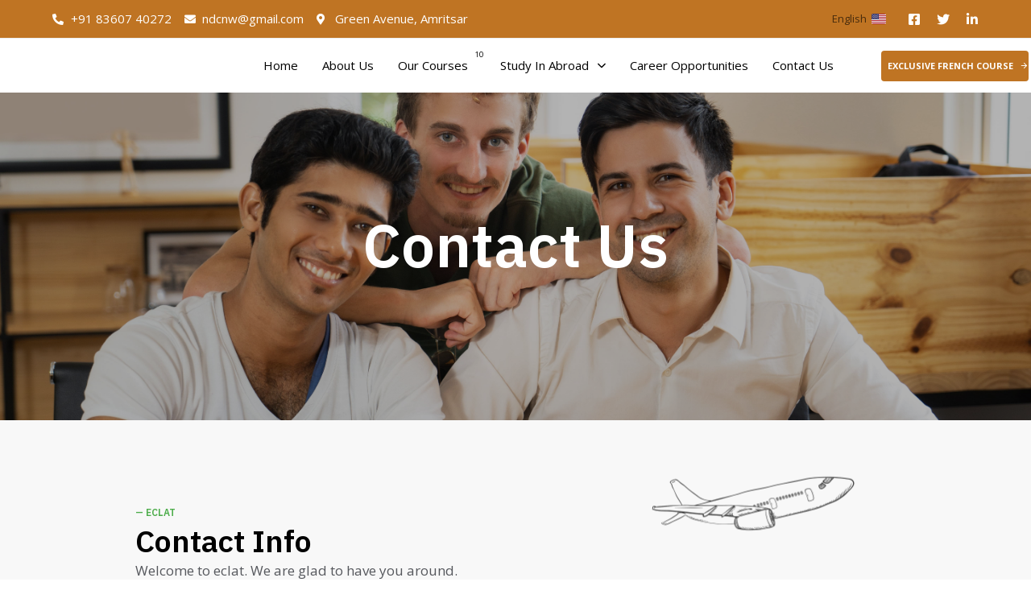

--- FILE ---
content_type: text/html; charset=UTF-8
request_url: https://eclatacademy.com/contact-us/
body_size: 43461
content:
<!DOCTYPE html>
<html dir="ltr" lang="en-US"
	prefix="og: https://ogp.me/ns#" >
<head >

	<meta charset="UTF-8">
	<meta name="viewport" content="width=device-width, initial-scale=1.0" />
	<meta http-equiv="X-UA-Compatible" content="IE=edge">
	<link rel="profile" href="https://gmpg.org/xfn/11">
	<meta name="mobile-web-app-capable" content="yes">
<meta name="apple-mobile-web-app-capable" content="yes">
<meta name="apple-mobile-web-app-title" content="Eclat - Unlock Your Potential, Master the IELTS Exam Today">
<link rel="pingback" href="https://eclatacademy.com/xmlrpc.php" />
<title>Contact Us - Eclat</title>
			<script type="text/javascript">
			var WebFontConfig = WebFontConfig || {};
			WebFontConfig['active'] = function() {
				if ( typeof ( window.jQuery ) !== 'undefined' ) {
					jQuery(window).trigger('liquid_async_fonts_active');
				}
			};
			WebFontConfig['inactive'] = function() {
				if ( typeof ( window.jQuery ) !== 'undefined' ) {
					jQuery(window).trigger('liquid_async_fonts_inactive');
				}
			};
			</script>
			
		<!-- All in One SEO 4.2.1.1 -->
		<meta name="description" content="Contact Us — ECLAT Contact Info Welcome to eclat. We are glad to have you around. +91 8360740272 Green Avenue, opposite Verka milk booth, Amritsar, Punjab 143001, India Follow Us On Instagram — ECLAT Send Us A Message Your name Your email Subject Your message (optional) Contact us opposite Verka Milk Booth, Green Avenue, Amritsar," />
		<meta name="robots" content="max-image-preview:large" />
		<link rel="canonical" href="https://eclatacademy.com/contact-us/" />
		<meta property="og:locale" content="en_US" />
		<meta property="og:site_name" content="Eclat - Unlock Your Potential, Master the IELTS Exam Today" />
		<meta property="og:type" content="article" />
		<meta property="og:title" content="Contact Us - Eclat" />
		<meta property="og:description" content="Contact Us — ECLAT Contact Info Welcome to eclat. We are glad to have you around. +91 8360740272 Green Avenue, opposite Verka milk booth, Amritsar, Punjab 143001, India Follow Us On Instagram — ECLAT Send Us A Message Your name Your email Subject Your message (optional) Contact us opposite Verka Milk Booth, Green Avenue, Amritsar," />
		<meta property="og:url" content="https://eclatacademy.com/contact-us/" />
		<meta property="article:published_time" content="2022-07-18T08:34:38+00:00" />
		<meta property="article:modified_time" content="2022-07-18T08:46:58+00:00" />
		<meta name="twitter:card" content="summary" />
		<meta name="twitter:title" content="Contact Us - Eclat" />
		<meta name="twitter:description" content="Contact Us — ECLAT Contact Info Welcome to eclat. We are glad to have you around. +91 8360740272 Green Avenue, opposite Verka milk booth, Amritsar, Punjab 143001, India Follow Us On Instagram — ECLAT Send Us A Message Your name Your email Subject Your message (optional) Contact us opposite Verka Milk Booth, Green Avenue, Amritsar," />
		<script type="application/ld+json" class="aioseo-schema">
			{"@context":"https:\/\/schema.org","@graph":[{"@type":"WebSite","@id":"https:\/\/eclatacademy.com\/#website","url":"https:\/\/eclatacademy.com\/","name":"Eclat","description":"Unlock Your Potential, Master the IELTS Exam Today","inLanguage":"en-US","publisher":{"@id":"https:\/\/eclatacademy.com\/#organization"}},{"@type":"Organization","@id":"https:\/\/eclatacademy.com\/#organization","name":"Eclat","url":"https:\/\/eclatacademy.com\/"},{"@type":"BreadcrumbList","@id":"https:\/\/eclatacademy.com\/contact-us\/#breadcrumblist","itemListElement":[{"@type":"ListItem","@id":"https:\/\/eclatacademy.com\/#listItem","position":1,"item":{"@type":"WebPage","@id":"https:\/\/eclatacademy.com\/","name":"Home","description":"Continents Reached Through Online Training Learn More Years Of Experience In Educational Learning Learn More Programs & Courses Learn More Continents Reached Through Online Training Learn More Years Of Experience In Educational Learning Learn More Programs & Courses Learn More Dive In The Language Learning Experience We have a wide variety","url":"https:\/\/eclatacademy.com\/"},"nextItem":"https:\/\/eclatacademy.com\/contact-us\/#listItem"},{"@type":"ListItem","@id":"https:\/\/eclatacademy.com\/contact-us\/#listItem","position":2,"item":{"@type":"WebPage","@id":"https:\/\/eclatacademy.com\/contact-us\/","name":"Contact Us","description":"Contact Us \u2014 ECLAT Contact Info Welcome to eclat. We are glad to have you around. +91 8360740272 Green Avenue, opposite Verka milk booth, Amritsar, Punjab 143001, India Follow Us On Instagram \u2014 ECLAT Send Us A Message Your name Your email Subject Your message (optional) Contact us opposite Verka Milk Booth, Green Avenue, Amritsar,","url":"https:\/\/eclatacademy.com\/contact-us\/"},"previousItem":"https:\/\/eclatacademy.com\/#listItem"}]},{"@type":"WebPage","@id":"https:\/\/eclatacademy.com\/contact-us\/#webpage","url":"https:\/\/eclatacademy.com\/contact-us\/","name":"Contact Us - Eclat","description":"Contact Us \u2014 ECLAT Contact Info Welcome to eclat. We are glad to have you around. +91 8360740272 Green Avenue, opposite Verka milk booth, Amritsar, Punjab 143001, India Follow Us On Instagram \u2014 ECLAT Send Us A Message Your name Your email Subject Your message (optional) Contact us opposite Verka Milk Booth, Green Avenue, Amritsar,","inLanguage":"en-US","isPartOf":{"@id":"https:\/\/eclatacademy.com\/#website"},"breadcrumb":{"@id":"https:\/\/eclatacademy.com\/contact-us\/#breadcrumblist"},"datePublished":"2022-07-18T08:34:38+00:00","dateModified":"2022-07-18T08:46:58+00:00"}]}
		</script>
		<!-- All in One SEO -->

<link rel='dns-prefetch' href='//www.google.com' />
<link rel="alternate" type="application/rss+xml" title="Eclat &raquo; Feed" href="https://eclatacademy.com/feed/" />
<link rel="alternate" type="application/rss+xml" title="Eclat &raquo; Comments Feed" href="https://eclatacademy.com/comments/feed/" />
<link rel="preload" href="https://eclatacademy.com/wp-content/themes/hub/assets/vendors/liquid-icon/lqd-essentials/fonts/lqd-essentials.woff2" as="font" type="font/woff2" crossorigin>		<!-- This site uses the Google Analytics by MonsterInsights plugin v8.10.0 - Using Analytics tracking - https://www.monsterinsights.com/ -->
		<!-- Note: MonsterInsights is not currently configured on this site. The site owner needs to authenticate with Google Analytics in the MonsterInsights settings panel. -->
					<!-- No UA code set -->
				<!-- / Google Analytics by MonsterInsights -->
		<script type="text/javascript">
/* <![CDATA[ */
window._wpemojiSettings = {"baseUrl":"https:\/\/s.w.org\/images\/core\/emoji\/15.0.3\/72x72\/","ext":".png","svgUrl":"https:\/\/s.w.org\/images\/core\/emoji\/15.0.3\/svg\/","svgExt":".svg","source":{"concatemoji":"https:\/\/eclatacademy.com\/wp-includes\/js\/wp-emoji-release.min.js?ver=6.5.7"}};
/*! This file is auto-generated */
!function(i,n){var o,s,e;function c(e){try{var t={supportTests:e,timestamp:(new Date).valueOf()};sessionStorage.setItem(o,JSON.stringify(t))}catch(e){}}function p(e,t,n){e.clearRect(0,0,e.canvas.width,e.canvas.height),e.fillText(t,0,0);var t=new Uint32Array(e.getImageData(0,0,e.canvas.width,e.canvas.height).data),r=(e.clearRect(0,0,e.canvas.width,e.canvas.height),e.fillText(n,0,0),new Uint32Array(e.getImageData(0,0,e.canvas.width,e.canvas.height).data));return t.every(function(e,t){return e===r[t]})}function u(e,t,n){switch(t){case"flag":return n(e,"\ud83c\udff3\ufe0f\u200d\u26a7\ufe0f","\ud83c\udff3\ufe0f\u200b\u26a7\ufe0f")?!1:!n(e,"\ud83c\uddfa\ud83c\uddf3","\ud83c\uddfa\u200b\ud83c\uddf3")&&!n(e,"\ud83c\udff4\udb40\udc67\udb40\udc62\udb40\udc65\udb40\udc6e\udb40\udc67\udb40\udc7f","\ud83c\udff4\u200b\udb40\udc67\u200b\udb40\udc62\u200b\udb40\udc65\u200b\udb40\udc6e\u200b\udb40\udc67\u200b\udb40\udc7f");case"emoji":return!n(e,"\ud83d\udc26\u200d\u2b1b","\ud83d\udc26\u200b\u2b1b")}return!1}function f(e,t,n){var r="undefined"!=typeof WorkerGlobalScope&&self instanceof WorkerGlobalScope?new OffscreenCanvas(300,150):i.createElement("canvas"),a=r.getContext("2d",{willReadFrequently:!0}),o=(a.textBaseline="top",a.font="600 32px Arial",{});return e.forEach(function(e){o[e]=t(a,e,n)}),o}function t(e){var t=i.createElement("script");t.src=e,t.defer=!0,i.head.appendChild(t)}"undefined"!=typeof Promise&&(o="wpEmojiSettingsSupports",s=["flag","emoji"],n.supports={everything:!0,everythingExceptFlag:!0},e=new Promise(function(e){i.addEventListener("DOMContentLoaded",e,{once:!0})}),new Promise(function(t){var n=function(){try{var e=JSON.parse(sessionStorage.getItem(o));if("object"==typeof e&&"number"==typeof e.timestamp&&(new Date).valueOf()<e.timestamp+604800&&"object"==typeof e.supportTests)return e.supportTests}catch(e){}return null}();if(!n){if("undefined"!=typeof Worker&&"undefined"!=typeof OffscreenCanvas&&"undefined"!=typeof URL&&URL.createObjectURL&&"undefined"!=typeof Blob)try{var e="postMessage("+f.toString()+"("+[JSON.stringify(s),u.toString(),p.toString()].join(",")+"));",r=new Blob([e],{type:"text/javascript"}),a=new Worker(URL.createObjectURL(r),{name:"wpTestEmojiSupports"});return void(a.onmessage=function(e){c(n=e.data),a.terminate(),t(n)})}catch(e){}c(n=f(s,u,p))}t(n)}).then(function(e){for(var t in e)n.supports[t]=e[t],n.supports.everything=n.supports.everything&&n.supports[t],"flag"!==t&&(n.supports.everythingExceptFlag=n.supports.everythingExceptFlag&&n.supports[t]);n.supports.everythingExceptFlag=n.supports.everythingExceptFlag&&!n.supports.flag,n.DOMReady=!1,n.readyCallback=function(){n.DOMReady=!0}}).then(function(){return e}).then(function(){var e;n.supports.everything||(n.readyCallback(),(e=n.source||{}).concatemoji?t(e.concatemoji):e.wpemoji&&e.twemoji&&(t(e.twemoji),t(e.wpemoji)))}))}((window,document),window._wpemojiSettings);
/* ]]> */
</script>

<style id='wp-emoji-styles-inline-css' type='text/css'>

	img.wp-smiley, img.emoji {
		display: inline !important;
		border: none !important;
		box-shadow: none !important;
		height: 1em !important;
		width: 1em !important;
		margin: 0 0.07em !important;
		vertical-align: -0.1em !important;
		background: none !important;
		padding: 0 !important;
	}
</style>
<link rel='stylesheet' id='wp-block-library-css' href='https://eclatacademy.com/wp-includes/css/dist/block-library/style.min.css?ver=6.5.7' type='text/css' media='all' />
<style id='wp-block-library-theme-inline-css' type='text/css'>
.wp-block-audio figcaption{color:#555;font-size:13px;text-align:center}.is-dark-theme .wp-block-audio figcaption{color:#ffffffa6}.wp-block-audio{margin:0 0 1em}.wp-block-code{border:1px solid #ccc;border-radius:4px;font-family:Menlo,Consolas,monaco,monospace;padding:.8em 1em}.wp-block-embed figcaption{color:#555;font-size:13px;text-align:center}.is-dark-theme .wp-block-embed figcaption{color:#ffffffa6}.wp-block-embed{margin:0 0 1em}.blocks-gallery-caption{color:#555;font-size:13px;text-align:center}.is-dark-theme .blocks-gallery-caption{color:#ffffffa6}.wp-block-image figcaption{color:#555;font-size:13px;text-align:center}.is-dark-theme .wp-block-image figcaption{color:#ffffffa6}.wp-block-image{margin:0 0 1em}.wp-block-pullquote{border-bottom:4px solid;border-top:4px solid;color:currentColor;margin-bottom:1.75em}.wp-block-pullquote cite,.wp-block-pullquote footer,.wp-block-pullquote__citation{color:currentColor;font-size:.8125em;font-style:normal;text-transform:uppercase}.wp-block-quote{border-left:.25em solid;margin:0 0 1.75em;padding-left:1em}.wp-block-quote cite,.wp-block-quote footer{color:currentColor;font-size:.8125em;font-style:normal;position:relative}.wp-block-quote.has-text-align-right{border-left:none;border-right:.25em solid;padding-left:0;padding-right:1em}.wp-block-quote.has-text-align-center{border:none;padding-left:0}.wp-block-quote.is-large,.wp-block-quote.is-style-large,.wp-block-quote.is-style-plain{border:none}.wp-block-search .wp-block-search__label{font-weight:700}.wp-block-search__button{border:1px solid #ccc;padding:.375em .625em}:where(.wp-block-group.has-background){padding:1.25em 2.375em}.wp-block-separator.has-css-opacity{opacity:.4}.wp-block-separator{border:none;border-bottom:2px solid;margin-left:auto;margin-right:auto}.wp-block-separator.has-alpha-channel-opacity{opacity:1}.wp-block-separator:not(.is-style-wide):not(.is-style-dots){width:100px}.wp-block-separator.has-background:not(.is-style-dots){border-bottom:none;height:1px}.wp-block-separator.has-background:not(.is-style-wide):not(.is-style-dots){height:2px}.wp-block-table{margin:0 0 1em}.wp-block-table td,.wp-block-table th{word-break:normal}.wp-block-table figcaption{color:#555;font-size:13px;text-align:center}.is-dark-theme .wp-block-table figcaption{color:#ffffffa6}.wp-block-video figcaption{color:#555;font-size:13px;text-align:center}.is-dark-theme .wp-block-video figcaption{color:#ffffffa6}.wp-block-video{margin:0 0 1em}.wp-block-template-part.has-background{margin-bottom:0;margin-top:0;padding:1.25em 2.375em}
</style>
<link rel='stylesheet' id='wc-blocks-vendors-style-css' href='https://eclatacademy.com/wp-content/plugins/woocommerce/packages/woocommerce-blocks/build/wc-blocks-vendors-style.css?ver=7.6.0' type='text/css' media='all' />
<link rel='stylesheet' id='wc-blocks-style-css' href='https://eclatacademy.com/wp-content/plugins/woocommerce/packages/woocommerce-blocks/build/wc-blocks-style.css?ver=7.6.0' type='text/css' media='all' />
<link rel='stylesheet' id='wpforms-gutenberg-form-selector-css' href='https://eclatacademy.com/wp-content/plugins/wpforms-lite/assets/css/wpforms-full.min.css?ver=1.7.4.2' type='text/css' media='all' />
<style id='classic-theme-styles-inline-css' type='text/css'>
/*! This file is auto-generated */
.wp-block-button__link{color:#fff;background-color:#32373c;border-radius:9999px;box-shadow:none;text-decoration:none;padding:calc(.667em + 2px) calc(1.333em + 2px);font-size:1.125em}.wp-block-file__button{background:#32373c;color:#fff;text-decoration:none}
</style>
<style id='global-styles-inline-css' type='text/css'>
body{--wp--preset--color--black: #000000;--wp--preset--color--cyan-bluish-gray: #abb8c3;--wp--preset--color--white: #ffffff;--wp--preset--color--pale-pink: #f78da7;--wp--preset--color--vivid-red: #cf2e2e;--wp--preset--color--luminous-vivid-orange: #ff6900;--wp--preset--color--luminous-vivid-amber: #fcb900;--wp--preset--color--light-green-cyan: #7bdcb5;--wp--preset--color--vivid-green-cyan: #00d084;--wp--preset--color--pale-cyan-blue: #8ed1fc;--wp--preset--color--vivid-cyan-blue: #0693e3;--wp--preset--color--vivid-purple: #9b51e0;--wp--preset--gradient--vivid-cyan-blue-to-vivid-purple: linear-gradient(135deg,rgba(6,147,227,1) 0%,rgb(155,81,224) 100%);--wp--preset--gradient--light-green-cyan-to-vivid-green-cyan: linear-gradient(135deg,rgb(122,220,180) 0%,rgb(0,208,130) 100%);--wp--preset--gradient--luminous-vivid-amber-to-luminous-vivid-orange: linear-gradient(135deg,rgba(252,185,0,1) 0%,rgba(255,105,0,1) 100%);--wp--preset--gradient--luminous-vivid-orange-to-vivid-red: linear-gradient(135deg,rgba(255,105,0,1) 0%,rgb(207,46,46) 100%);--wp--preset--gradient--very-light-gray-to-cyan-bluish-gray: linear-gradient(135deg,rgb(238,238,238) 0%,rgb(169,184,195) 100%);--wp--preset--gradient--cool-to-warm-spectrum: linear-gradient(135deg,rgb(74,234,220) 0%,rgb(151,120,209) 20%,rgb(207,42,186) 40%,rgb(238,44,130) 60%,rgb(251,105,98) 80%,rgb(254,248,76) 100%);--wp--preset--gradient--blush-light-purple: linear-gradient(135deg,rgb(255,206,236) 0%,rgb(152,150,240) 100%);--wp--preset--gradient--blush-bordeaux: linear-gradient(135deg,rgb(254,205,165) 0%,rgb(254,45,45) 50%,rgb(107,0,62) 100%);--wp--preset--gradient--luminous-dusk: linear-gradient(135deg,rgb(255,203,112) 0%,rgb(199,81,192) 50%,rgb(65,88,208) 100%);--wp--preset--gradient--pale-ocean: linear-gradient(135deg,rgb(255,245,203) 0%,rgb(182,227,212) 50%,rgb(51,167,181) 100%);--wp--preset--gradient--electric-grass: linear-gradient(135deg,rgb(202,248,128) 0%,rgb(113,206,126) 100%);--wp--preset--gradient--midnight: linear-gradient(135deg,rgb(2,3,129) 0%,rgb(40,116,252) 100%);--wp--preset--font-size--small: 13px;--wp--preset--font-size--medium: 20px;--wp--preset--font-size--large: 36px;--wp--preset--font-size--x-large: 42px;--wp--preset--spacing--20: 0.44rem;--wp--preset--spacing--30: 0.67rem;--wp--preset--spacing--40: 1rem;--wp--preset--spacing--50: 1.5rem;--wp--preset--spacing--60: 2.25rem;--wp--preset--spacing--70: 3.38rem;--wp--preset--spacing--80: 5.06rem;--wp--preset--shadow--natural: 6px 6px 9px rgba(0, 0, 0, 0.2);--wp--preset--shadow--deep: 12px 12px 50px rgba(0, 0, 0, 0.4);--wp--preset--shadow--sharp: 6px 6px 0px rgba(0, 0, 0, 0.2);--wp--preset--shadow--outlined: 6px 6px 0px -3px rgba(255, 255, 255, 1), 6px 6px rgba(0, 0, 0, 1);--wp--preset--shadow--crisp: 6px 6px 0px rgba(0, 0, 0, 1);}:where(.is-layout-flex){gap: 0.5em;}:where(.is-layout-grid){gap: 0.5em;}body .is-layout-flex{display: flex;}body .is-layout-flex{flex-wrap: wrap;align-items: center;}body .is-layout-flex > *{margin: 0;}body .is-layout-grid{display: grid;}body .is-layout-grid > *{margin: 0;}:where(.wp-block-columns.is-layout-flex){gap: 2em;}:where(.wp-block-columns.is-layout-grid){gap: 2em;}:where(.wp-block-post-template.is-layout-flex){gap: 1.25em;}:where(.wp-block-post-template.is-layout-grid){gap: 1.25em;}.has-black-color{color: var(--wp--preset--color--black) !important;}.has-cyan-bluish-gray-color{color: var(--wp--preset--color--cyan-bluish-gray) !important;}.has-white-color{color: var(--wp--preset--color--white) !important;}.has-pale-pink-color{color: var(--wp--preset--color--pale-pink) !important;}.has-vivid-red-color{color: var(--wp--preset--color--vivid-red) !important;}.has-luminous-vivid-orange-color{color: var(--wp--preset--color--luminous-vivid-orange) !important;}.has-luminous-vivid-amber-color{color: var(--wp--preset--color--luminous-vivid-amber) !important;}.has-light-green-cyan-color{color: var(--wp--preset--color--light-green-cyan) !important;}.has-vivid-green-cyan-color{color: var(--wp--preset--color--vivid-green-cyan) !important;}.has-pale-cyan-blue-color{color: var(--wp--preset--color--pale-cyan-blue) !important;}.has-vivid-cyan-blue-color{color: var(--wp--preset--color--vivid-cyan-blue) !important;}.has-vivid-purple-color{color: var(--wp--preset--color--vivid-purple) !important;}.has-black-background-color{background-color: var(--wp--preset--color--black) !important;}.has-cyan-bluish-gray-background-color{background-color: var(--wp--preset--color--cyan-bluish-gray) !important;}.has-white-background-color{background-color: var(--wp--preset--color--white) !important;}.has-pale-pink-background-color{background-color: var(--wp--preset--color--pale-pink) !important;}.has-vivid-red-background-color{background-color: var(--wp--preset--color--vivid-red) !important;}.has-luminous-vivid-orange-background-color{background-color: var(--wp--preset--color--luminous-vivid-orange) !important;}.has-luminous-vivid-amber-background-color{background-color: var(--wp--preset--color--luminous-vivid-amber) !important;}.has-light-green-cyan-background-color{background-color: var(--wp--preset--color--light-green-cyan) !important;}.has-vivid-green-cyan-background-color{background-color: var(--wp--preset--color--vivid-green-cyan) !important;}.has-pale-cyan-blue-background-color{background-color: var(--wp--preset--color--pale-cyan-blue) !important;}.has-vivid-cyan-blue-background-color{background-color: var(--wp--preset--color--vivid-cyan-blue) !important;}.has-vivid-purple-background-color{background-color: var(--wp--preset--color--vivid-purple) !important;}.has-black-border-color{border-color: var(--wp--preset--color--black) !important;}.has-cyan-bluish-gray-border-color{border-color: var(--wp--preset--color--cyan-bluish-gray) !important;}.has-white-border-color{border-color: var(--wp--preset--color--white) !important;}.has-pale-pink-border-color{border-color: var(--wp--preset--color--pale-pink) !important;}.has-vivid-red-border-color{border-color: var(--wp--preset--color--vivid-red) !important;}.has-luminous-vivid-orange-border-color{border-color: var(--wp--preset--color--luminous-vivid-orange) !important;}.has-luminous-vivid-amber-border-color{border-color: var(--wp--preset--color--luminous-vivid-amber) !important;}.has-light-green-cyan-border-color{border-color: var(--wp--preset--color--light-green-cyan) !important;}.has-vivid-green-cyan-border-color{border-color: var(--wp--preset--color--vivid-green-cyan) !important;}.has-pale-cyan-blue-border-color{border-color: var(--wp--preset--color--pale-cyan-blue) !important;}.has-vivid-cyan-blue-border-color{border-color: var(--wp--preset--color--vivid-cyan-blue) !important;}.has-vivid-purple-border-color{border-color: var(--wp--preset--color--vivid-purple) !important;}.has-vivid-cyan-blue-to-vivid-purple-gradient-background{background: var(--wp--preset--gradient--vivid-cyan-blue-to-vivid-purple) !important;}.has-light-green-cyan-to-vivid-green-cyan-gradient-background{background: var(--wp--preset--gradient--light-green-cyan-to-vivid-green-cyan) !important;}.has-luminous-vivid-amber-to-luminous-vivid-orange-gradient-background{background: var(--wp--preset--gradient--luminous-vivid-amber-to-luminous-vivid-orange) !important;}.has-luminous-vivid-orange-to-vivid-red-gradient-background{background: var(--wp--preset--gradient--luminous-vivid-orange-to-vivid-red) !important;}.has-very-light-gray-to-cyan-bluish-gray-gradient-background{background: var(--wp--preset--gradient--very-light-gray-to-cyan-bluish-gray) !important;}.has-cool-to-warm-spectrum-gradient-background{background: var(--wp--preset--gradient--cool-to-warm-spectrum) !important;}.has-blush-light-purple-gradient-background{background: var(--wp--preset--gradient--blush-light-purple) !important;}.has-blush-bordeaux-gradient-background{background: var(--wp--preset--gradient--blush-bordeaux) !important;}.has-luminous-dusk-gradient-background{background: var(--wp--preset--gradient--luminous-dusk) !important;}.has-pale-ocean-gradient-background{background: var(--wp--preset--gradient--pale-ocean) !important;}.has-electric-grass-gradient-background{background: var(--wp--preset--gradient--electric-grass) !important;}.has-midnight-gradient-background{background: var(--wp--preset--gradient--midnight) !important;}.has-small-font-size{font-size: var(--wp--preset--font-size--small) !important;}.has-medium-font-size{font-size: var(--wp--preset--font-size--medium) !important;}.has-large-font-size{font-size: var(--wp--preset--font-size--large) !important;}.has-x-large-font-size{font-size: var(--wp--preset--font-size--x-large) !important;}
.wp-block-navigation a:where(:not(.wp-element-button)){color: inherit;}
:where(.wp-block-post-template.is-layout-flex){gap: 1.25em;}:where(.wp-block-post-template.is-layout-grid){gap: 1.25em;}
:where(.wp-block-columns.is-layout-flex){gap: 2em;}:where(.wp-block-columns.is-layout-grid){gap: 2em;}
.wp-block-pullquote{font-size: 1.5em;line-height: 1.6;}
</style>
<link rel='stylesheet' id='contact-form-7-css' href='https://eclatacademy.com/wp-content/plugins/contact-form-7/includes/css/styles.css?ver=5.5.6.1' type='text/css' media='all' />
<link rel='stylesheet' id='freeworld-html5-map-style-css' href='https://eclatacademy.com/wp-content/plugins/interactive-world-map/static/css/map.css?ver=6.5.7' type='text/css' media='all' />
<link rel='stylesheet' id='woocommerce-layout-css' href='https://eclatacademy.com/wp-content/plugins/woocommerce/assets/css/woocommerce-layout.css?ver=6.6.0' type='text/css' media='all' />
<link rel='stylesheet' id='woocommerce-smallscreen-css' href='https://eclatacademy.com/wp-content/plugins/woocommerce/assets/css/woocommerce-smallscreen.css?ver=6.6.0' type='text/css' media='only screen and (max-width: 768px)' />
<link rel='stylesheet' id='woocommerce-general-css' href='https://eclatacademy.com/wp-content/plugins/woocommerce/assets/css/woocommerce.css?ver=6.6.0' type='text/css' media='all' />
<style id='woocommerce-inline-inline-css' type='text/css'>
.woocommerce form .form-row .required { visibility: visible; }
</style>
<link rel='stylesheet' id='liquid_wc-css' href='https://eclatacademy.com/wp-content/themes/hub/liquid/vendors/woocommerce/css/liquid_wc.min.css' type='text/css' media='all' />
<link rel='stylesheet' id='bootstrap-css' href='https://eclatacademy.com/wp-content/themes/hub/assets/vendors/bootstrap/css/bootstrap.min.css' type='text/css' media='all' />
<link rel='stylesheet' id='liquid-base-css' href='https://eclatacademy.com/wp-content/themes/hub/style.css' type='text/css' media='all' />
<link rel='stylesheet' id='liquid-base-typography-css' href='https://eclatacademy.com/wp-content/themes/hub/assets/css/elements/base/typography.css' type='text/css' media='all' />
<link rel='stylesheet' id='theme-shop-css' href='https://eclatacademy.com/wp-content/themes/hub/assets/css/theme-shop.min.css' type='text/css' media='all' />
<link rel='stylesheet' id='elementor-frontend-css' href='https://eclatacademy.com/wp-content/uploads/elementor/css/custom-frontend-lite.min.css?ver=1718781365' type='text/css' media='all' />
<style id='elementor-frontend-inline-css' type='text/css'>
.elementor-kit-16{--e-global-color-primary:#3EAD3C;--e-global-color-text:#56585D;--e-global-typography-primary-font-family:"Roboto";--e-global-typography-primary-font-weight:600;--e-global-typography-secondary-font-family:"Roboto Slab";--e-global-typography-secondary-font-weight:400;--e-global-typography-text-font-family:"Roboto";--e-global-typography-text-font-weight:400;--e-global-typography-accent-font-family:"Roboto";--e-global-typography-accent-font-weight:500;color:#56585D;font-family:"Open Sans", Sans-serif;font-size:15px;font-weight:400;line-height:1.8em;letter-spacing:0px;}body.elementor-page{--color-gradient-start:#4DAD4B;--color-gradient-stop:#4DAD4B;}h1, .h1{color:#000000;font-family:"IBM Plex Sans", Sans-serif;font-size:46px;font-weight:700;line-height:1.2em;letter-spacing:0px;}h2, .h2{color:#000000;font-family:"IBM Plex Sans", Sans-serif;font-size:40px;font-weight:600;line-height:1.2em;letter-spacing:0px;}h3, .h3{color:#000000;font-family:"IBM Plex Sans", Sans-serif;font-size:38px;font-weight:600;line-height:1.2em;letter-spacing:0px;}h4, .h4{color:#000000;font-family:"IBM Plex Sans", Sans-serif;font-size:30px;font-weight:700;line-height:1.2em;letter-spacing:0px;}h5, .h5{color:#000000;font-family:"IBM Plex Sans", Sans-serif;font-size:20px;font-weight:600;line-height:1.2em;letter-spacing:0px;}h6, .h6{color:#4DAD4B;font-family:"IBM Plex Sans", Sans-serif;font-size:12px;font-weight:600;line-height:1.2em;letter-spacing:0.1px;}.elementor-kit-16 a{color:#000000;}.elementor-kit-16 a:hover{color:#727272;}.page-scheme-dark{color:rgba(255, 255, 255, 0.8);}.page-scheme-dark h1, .page-scheme-dark .h1{color:#ffffff;}.page-scheme-dark h2, .page-scheme-dark .h2{color:#ffffff;}.page-scheme-dark h3, .page-scheme-dark .h3{color:#ffffff;}.page-scheme-dark h4, .page-scheme-dark .h4{color:#ffffff;}.page-scheme-dark h5, .page-scheme-dark .h5{color:#ffffff;}.page-scheme-dark h6, .page-scheme-dark .h6{color:#ffffff;}.elementor-kit-16 button,.elementor-kit-16 input[type="button"],.elementor-kit-16 input[type="submit"],.elementor-kit-16 .elementor-button{font-family:"Open Sans", Sans-serif;font-size:13px;font-weight:700;text-transform:uppercase;color:#FFFFFF;background-color:var( --e-global-color-primary );border-radius:4px 4px 4px 4px;}.elementor-kit-16 button:hover,.elementor-kit-16 button:focus,.elementor-kit-16 input[type="button"]:hover,.elementor-kit-16 input[type="button"]:focus,.elementor-kit-16 input[type="submit"]:hover,.elementor-kit-16 input[type="submit"]:focus,.elementor-kit-16 .elementor-button:hover,.elementor-kit-16 .elementor-button:focus{color:#FFFFFF;background-color:#3B3B3B;}.elementor-section.elementor-section-boxed > .elementor-container{max-width:1170px;}.e-container{--container-max-width:1170px;}.elementor-widget:not(:last-child){margin-bottom:0px;}.elementor-element{--widgets-spacing:0px;}{}h1.entry-title{display:var(--page-title-display);}@media(max-width:1199px){.elementor-section.elementor-section-boxed > .elementor-container{max-width:1024px;}.e-container{--container-max-width:1024px;}}@media(max-width:767px){.elementor-section.elementor-section-boxed > .elementor-container{max-width:767px;}.e-container{--container-max-width:767px;}}
.elementor-11238 .elementor-element.elementor-element-7b265f83 > .elementor-container{min-height:407px;}.elementor-11238 .elementor-element.elementor-element-7b265f83:not(.elementor-motion-effects-element-type-background), .elementor-11238 .elementor-element.elementor-element-7b265f83 > .elementor-motion-effects-container > .elementor-motion-effects-layer{background-image:url("https://eclatacademy.com/wp-content/uploads/2022/07/happy-young-professional-successfully-starting-their-careers-min.jpg");background-position:center center;background-size:cover;}.elementor-11238 .elementor-element.elementor-element-7b265f83 > .elementor-background-overlay{background-color:#000000;opacity:0.3;transition:background 0.3s, border-radius 0.3s, opacity 0.3s;}.elementor-11238 .elementor-element.elementor-element-7b265f83{transition:background 0.3s, border 0.3s, border-radius 0.3s, box-shadow 0.3s;padding:0px 0px 0px 0px;z-index:1;}.elementor-11238 .elementor-element.elementor-element-7b7c6394 .ld-fancy-heading{text-align:center;}.elementor-11238 .elementor-element.elementor-element-7b7c6394 .ld-fh-element, .elementor-11238 .elementor-element.elementor-element-7b7c6394 .ld-fh-element a{color:#FFFFFF;}.elementor-11238 .elementor-element.elementor-element-7b7c6394 .ld-fh-element{font-size:75px;margin:0em 0em 0.4em 0em;}.elementor-11238 .elementor-element.elementor-element-7b7c6394 .lqd-highlight-inner, .elementor-11238 .elementor-element.elementor-element-7b7c6394 .lqd-highlight-inner .lqd-highlight-brush-svg{height:0.275em;}.elementor-11238 .elementor-element.elementor-element-7b7c6394 .lqd-highlight-inner{bottom:0em;left:0em;}.elementor-11238 .elementor-element.elementor-element-99513ca:not(.elementor-motion-effects-element-type-background), .elementor-11238 .elementor-element.elementor-element-99513ca > .elementor-motion-effects-container > .elementor-motion-effects-layer{background-color:#F8F8F8;background-image:url("https://eclatacademy.com/wp-content/uploads/2022/07/Untitled-design-43.png");background-position:800px -34px;background-repeat:no-repeat;background-size:21% auto;}.elementor-11238 .elementor-element.elementor-element-99513ca{transition:background 0.3s, border 0.3s, border-radius 0.3s, box-shadow 0.3s;padding:90px 0px 80px 0px;}.elementor-11238 .elementor-element.elementor-element-99513ca > .elementor-background-overlay{transition:background 0.3s, border-radius 0.3s, opacity 0.3s;}.elementor-11238 .elementor-element.elementor-element-63ab2278 > .elementor-element-populated{margin:0px 0px 0px 102.5px;--e-column-margin-right:0px;--e-column-margin-left:102.5px;padding:0px 0px 0px 0px;}.elementor-11238 .elementor-element.elementor-element-1c6b15d6{margin-top:0px;margin-bottom:10px;}.elementor-11238 .elementor-element.elementor-element-4437f85d .lqd-highlight-inner, .elementor-11238 .elementor-element.elementor-element-4437f85d .lqd-highlight-inner .lqd-highlight-brush-svg{height:0.275em;}.elementor-11238 .elementor-element.elementor-element-4437f85d .lqd-highlight-inner{bottom:0em;left:0em;}.elementor-11238 .elementor-element.elementor-element-4437f85d .ld-fh-element{margin:0em 0em 0em 0em;}.elementor-11238 .elementor-element.elementor-element-3f5f6d13 .lqd-highlight-inner, .elementor-11238 .elementor-element.elementor-element-3f5f6d13 .lqd-highlight-inner .lqd-highlight-brush-svg{height:0.275em;}.elementor-11238 .elementor-element.elementor-element-3f5f6d13 .lqd-highlight-inner{bottom:0em;left:0em;}.elementor-11238 .elementor-element.elementor-element-3f5f6d13 .ld-fh-element{margin:0em 0em 0em 0em;}.elementor-11238 .elementor-element.elementor-element-3f5f6d13 > .elementor-widget-container{margin:0px 0px 0px 0px;}.elementor-11238 .elementor-element.elementor-element-5d2a33a8 .ld-fh-element{font-size:17px;line-height:30px;}.elementor-11238 .elementor-element.elementor-element-5d2a33a8 .lqd-highlight-inner, .elementor-11238 .elementor-element.elementor-element-5d2a33a8 .lqd-highlight-inner .lqd-highlight-brush-svg{height:0.275em;}.elementor-11238 .elementor-element.elementor-element-5d2a33a8 .lqd-highlight-inner{bottom:0em;left:0em;}.elementor-11238 .elementor-element.elementor-element-af5076d .lqd-custom-menu > .reset-ul > li:not(:last-child), .elementor-11238 .elementor-element.elementor-element-af5076d .lqd-custom-menu-btn-wrap{margin-bottom:15px;}.elementor-11238 .elementor-element.elementor-element-af5076d .lqd-fancy-menu > .reset-ul > li > a{color:#5F6973;}.elementor-11238 .elementor-element.elementor-element-af5076d .lqd-fancy-menu > .reset-ul > li .link-icon{color:#BF7423;}.elementor-11238 .elementor-element.elementor-element-587ed9e0:not(.elementor-motion-effects-element-type-background), .elementor-11238 .elementor-element.elementor-element-587ed9e0 > .elementor-motion-effects-container > .elementor-motion-effects-layer{background-color:#F8F8F8;}.elementor-11238 .elementor-element.elementor-element-587ed9e0{transition:background 0.3s, border 0.3s, border-radius 0.3s, box-shadow 0.3s;}.elementor-11238 .elementor-element.elementor-element-587ed9e0 > .elementor-background-overlay{transition:background 0.3s, border-radius 0.3s, opacity 0.3s;}.elementor-11238 .elementor-element.elementor-element-1d814439:not(.elementor-motion-effects-element-type-background) > .elementor-widget-wrap, .elementor-11238 .elementor-element.elementor-element-1d814439 > .elementor-widget-wrap > .elementor-motion-effects-container > .elementor-motion-effects-layer{background-image:url("https://eclatacademy.com/wp-content/uploads/2022/07/indian-student-goes-first-lesson-min.jpg");background-position:top center;background-size:cover;}.elementor-11238 .elementor-element.elementor-element-1d814439 > .elementor-element-populated{transition:background 0.3s, border 0.3s, border-radius 0.3s, box-shadow 0.3s;}.elementor-11238 .elementor-element.elementor-element-1d814439 > .elementor-element-populated > .elementor-background-overlay{transition:background 0.3s, border-radius 0.3s, opacity 0.3s;}.elementor-11238 .elementor-element.elementor-element-5e6372e8 .elementor-spacer-inner{--spacer-size:70vh;}.elementor-bc-flex-widget .elementor-11238 .elementor-element.elementor-element-1fa528a3.elementor-column .elementor-widget-wrap{align-items:center;}.elementor-11238 .elementor-element.elementor-element-1fa528a3.elementor-column.elementor-element[data-element_type="column"] > .elementor-widget-wrap.elementor-element-populated{align-content:center;align-items:center;}.elementor-11238 .elementor-element.elementor-element-1fa528a3 > .elementor-element-populated{margin:0px 80px 0px 80px;--e-column-margin-right:80px;--e-column-margin-left:80px;padding:0px 10px 0px 11px;}.elementor-11238 .elementor-element.elementor-element-24432e28 .elementor-spacer-inner{--spacer-size:15vh;}.elementor-11238 .elementor-element.elementor-element-4164bb5d .lqd-highlight-inner, .elementor-11238 .elementor-element.elementor-element-4164bb5d .lqd-highlight-inner .lqd-highlight-brush-svg{height:0.275em;}.elementor-11238 .elementor-element.elementor-element-4164bb5d .lqd-highlight-inner{bottom:0em;left:0em;}.elementor-11238 .elementor-element.elementor-element-4164bb5d .ld-fh-element{margin:0em 0em 2em 0em;}.elementor-11238 .elementor-element.elementor-element-5a070c34 .ld-fh-element{font-size:43px;font-weight:500;margin:0em 0em 0.8em 0em;}.elementor-11238 .elementor-element.elementor-element-5a070c34 .lqd-highlight-inner, .elementor-11238 .elementor-element.elementor-element-5a070c34 .lqd-highlight-inner .lqd-highlight-brush-svg{height:0.275em;}.elementor-11238 .elementor-element.elementor-element-5a070c34 .lqd-highlight-inner{bottom:0em;left:0em;}.elementor-11238 .elementor-element.elementor-element-4b9a20e9 .elementor-spacer-inner{--spacer-size:15vh;}.elementor-11238 .elementor-element.elementor-element-b9aa209 .ld-gmap-container{height:550px;}.elementor-11238 .elementor-element.elementor-element-b9aa209 .ld-gmap-contents > h3{font-weight:400;}.elementor-11238 .elementor-element.elementor-element-b9aa209 .ld-gmap-contents .iconbox h3{font-size:19px;font-weight:300;line-height:26px;}.elementor-11238 .elementor-element.elementor-element-b9aa209 .ld-gmap-contents .iconbox .iconbox-icon-container{color:#084C37;font-size:1em;}.elementor-11238 .elementor-element.elementor-element-b9aa209 .btn{background-color:#084C37;}@media(max-width:1199px){.elementor-11238 .elementor-element.elementor-element-99513ca:not(.elementor-motion-effects-element-type-background), .elementor-11238 .elementor-element.elementor-element-99513ca > .elementor-motion-effects-container > .elementor-motion-effects-layer{background-position:0px 0px;}.elementor-11238 .elementor-element.elementor-element-99513ca{padding:60px 0px 60px 0px;}.elementor-11238 .elementor-element.elementor-element-63ab2278 > .elementor-element-populated{margin:0px 0px 0px 0px;--e-column-margin-right:0px;--e-column-margin-left:0px;padding:0px 15px 0px 15px;}.elementor-11238 .elementor-element.elementor-element-4437f85d .ld-fh-element{margin:0em 0em 2em 0em;}.elementor-11238 .elementor-element.elementor-element-3f5f6d13 .ld-fh-element{margin:0em 0em 1em 0em;}.elementor-11238 .elementor-element.elementor-element-1fa528a3 > .elementor-element-populated{margin:0px 25px 0px 25px;--e-column-margin-right:25px;--e-column-margin-left:25px;}}@media(min-width:1200px){.elementor-11238 .elementor-element.elementor-element-7b265f83:not(.elementor-motion-effects-element-type-background), .elementor-11238 .elementor-element.elementor-element-7b265f83 > .elementor-motion-effects-container > .elementor-motion-effects-layer{background-attachment:fixed;}}@media(max-width:767px){.elementor-11238 .elementor-element.elementor-element-7b7c6394 .ld-fh-element{font-size:40px;}.elementor-11238 .elementor-element.elementor-element-99513ca:not(.elementor-motion-effects-element-type-background), .elementor-11238 .elementor-element.elementor-element-99513ca > .elementor-motion-effects-container > .elementor-motion-effects-layer{background-position:bottom left;}.elementor-11238 .elementor-element.elementor-element-63ab2278 > .elementor-element-populated{padding:0px 10px 0px 10px;}.elementor-11238 .elementor-element.elementor-element-5e6372e8 .elementor-spacer-inner{--spacer-size:350px;}.elementor-11238 .elementor-element.elementor-element-1fa528a3 > .elementor-element-populated{margin:0px 0px 0px 0px;--e-column-margin-right:0px;--e-column-margin-left:0px;padding:0px 15px 0px 15px;}.elementor-11238 .elementor-element.elementor-element-24432e28 .elementor-spacer-inner{--spacer-size:60px;}.elementor-11238 .elementor-element.elementor-element-4b9a20e9 .elementor-spacer-inner{--spacer-size:60px;}}
</style>
<link rel='stylesheet' id='elementor-icons-css' href='https://eclatacademy.com/wp-content/plugins/elementor/assets/lib/eicons/css/elementor-icons.min.css?ver=5.15.0' type='text/css' media='all' />
<link rel='stylesheet' id='ld-gdpr-box-css' href='https://eclatacademy.com/wp-content/plugins/liquid-gdpr/assets/css/liquid-gdpr.min.css?ver=6.5.7' type='text/css' media='all' />
<link rel='stylesheet' id='theme-elementor-css' href='https://eclatacademy.com/wp-content/plugins/hub-elementor-addons/assets/css/theme-elementor.min.css?ver=2.2' type='text/css' media='all' />
<link rel='stylesheet' id='google-fonts-1-css' href='https://fonts.googleapis.com/css?family=Roboto%3A100%2C100italic%2C200%2C200italic%2C300%2C300italic%2C400%2C400italic%2C500%2C500italic%2C600%2C600italic%2C700%2C700italic%2C800%2C800italic%2C900%2C900italic%7CRoboto+Slab%3A100%2C100italic%2C200%2C200italic%2C300%2C300italic%2C400%2C400italic%2C500%2C500italic%2C600%2C600italic%2C700%2C700italic%2C800%2C800italic%2C900%2C900italic%7COpen+Sans%3A100%2C100italic%2C200%2C200italic%2C300%2C300italic%2C400%2C400italic%2C500%2C500italic%2C600%2C600italic%2C700%2C700italic%2C800%2C800italic%2C900%2C900italic%7CIBM+Plex+Sans%3A100%2C100italic%2C200%2C200italic%2C300%2C300italic%2C400%2C400italic%2C500%2C500italic%2C600%2C600italic%2C700%2C700italic%2C800%2C800italic%2C900%2C900italic&#038;display=swap&#038;ver=6.5.7' type='text/css' media='all' />
<link rel='stylesheet' id='elementor-icons-shared-0-css' href='https://eclatacademy.com/wp-content/plugins/elementor/assets/lib/font-awesome/css/fontawesome.min.css?ver=5.15.3' type='text/css' media='all' />
<link rel='stylesheet' id='elementor-icons-fa-solid-css' href='https://eclatacademy.com/wp-content/plugins/elementor/assets/lib/font-awesome/css/solid.min.css?ver=5.15.3' type='text/css' media='all' />
<link rel='stylesheet' id='elementor-icons-fa-brands-css' href='https://eclatacademy.com/wp-content/plugins/elementor/assets/lib/font-awesome/css/brands.min.css?ver=5.15.3' type='text/css' media='all' />
<script type="text/javascript" src="https://eclatacademy.com/wp-content/plugins/interactive-world-map/static/js/jquery.nicescroll.js?ver=6.5.7" id="freeworld-html5-map-nicescroll-js"></script>
<link rel="https://api.w.org/" href="https://eclatacademy.com/wp-json/" /><link rel="alternate" type="application/json" href="https://eclatacademy.com/wp-json/wp/v2/pages/11238" /><link rel="EditURI" type="application/rsd+xml" title="RSD" href="https://eclatacademy.com/xmlrpc.php?rsd" />
<meta name="generator" content="WordPress 6.5.7" />
<meta name="generator" content="WooCommerce 6.6.0" />
<link rel='shortlink' href='https://eclatacademy.com/?p=11238' />
<link rel="alternate" type="application/json+oembed" href="https://eclatacademy.com/wp-json/oembed/1.0/embed?url=https%3A%2F%2Feclatacademy.com%2Fcontact-us%2F" />
<link rel="alternate" type="text/xml+oembed" href="https://eclatacademy.com/wp-json/oembed/1.0/embed?url=https%3A%2F%2Feclatacademy.com%2Fcontact-us%2F&#038;format=xml" />
	
					<link rel="shortcut icon" href="https://eclatacademy.com/wp-content/uploads/2022/06/Logo-.png" />
				
			
	<script type="text/javascript">
				window.liquidParams = {
					currentZIndex: 10,
					lazyLoadOffset: 500,
				};
				window.liquidIsElementor = true;
			</script>	<noscript><style>.woocommerce-product-gallery{ opacity: 1 !important; }</style></noscript>
	<meta name="generator" content="Powered by Slider Revolution 6.5.21 - responsive, Mobile-Friendly Slider Plugin for WordPress with comfortable drag and drop interface." />
<link rel="icon" href="https://eclatacademy.com/wp-content/uploads/2022/06/Logo--100x100.png" sizes="32x32" />
<link rel="icon" href="https://eclatacademy.com/wp-content/uploads/2022/06/Logo-.png" sizes="192x192" />
<link rel="apple-touch-icon" href="https://eclatacademy.com/wp-content/uploads/2022/06/Logo-.png" />
<meta name="msapplication-TileImage" content="https://eclatacademy.com/wp-content/uploads/2022/06/Logo-.png" />
<script>function setREVStartSize(e){
			//window.requestAnimationFrame(function() {
				window.RSIW = window.RSIW===undefined ? window.innerWidth : window.RSIW;
				window.RSIH = window.RSIH===undefined ? window.innerHeight : window.RSIH;
				try {
					var pw = document.getElementById(e.c).parentNode.offsetWidth,
						newh;
					pw = pw===0 || isNaN(pw) ? window.RSIW : pw;
					e.tabw = e.tabw===undefined ? 0 : parseInt(e.tabw);
					e.thumbw = e.thumbw===undefined ? 0 : parseInt(e.thumbw);
					e.tabh = e.tabh===undefined ? 0 : parseInt(e.tabh);
					e.thumbh = e.thumbh===undefined ? 0 : parseInt(e.thumbh);
					e.tabhide = e.tabhide===undefined ? 0 : parseInt(e.tabhide);
					e.thumbhide = e.thumbhide===undefined ? 0 : parseInt(e.thumbhide);
					e.mh = e.mh===undefined || e.mh=="" || e.mh==="auto" ? 0 : parseInt(e.mh,0);
					if(e.layout==="fullscreen" || e.l==="fullscreen")
						newh = Math.max(e.mh,window.RSIH);
					else{
						e.gw = Array.isArray(e.gw) ? e.gw : [e.gw];
						for (var i in e.rl) if (e.gw[i]===undefined || e.gw[i]===0) e.gw[i] = e.gw[i-1];
						e.gh = e.el===undefined || e.el==="" || (Array.isArray(e.el) && e.el.length==0)? e.gh : e.el;
						e.gh = Array.isArray(e.gh) ? e.gh : [e.gh];
						for (var i in e.rl) if (e.gh[i]===undefined || e.gh[i]===0) e.gh[i] = e.gh[i-1];
											
						var nl = new Array(e.rl.length),
							ix = 0,
							sl;
						e.tabw = e.tabhide>=pw ? 0 : e.tabw;
						e.thumbw = e.thumbhide>=pw ? 0 : e.thumbw;
						e.tabh = e.tabhide>=pw ? 0 : e.tabh;
						e.thumbh = e.thumbhide>=pw ? 0 : e.thumbh;
						for (var i in e.rl) nl[i] = e.rl[i]<window.RSIW ? 0 : e.rl[i];
						sl = nl[0];
						for (var i in nl) if (sl>nl[i] && nl[i]>0) { sl = nl[i]; ix=i;}
						var m = pw>(e.gw[ix]+e.tabw+e.thumbw) ? 1 : (pw-(e.tabw+e.thumbw)) / (e.gw[ix]);
						newh =  (e.gh[ix] * m) + (e.tabh + e.thumbh);
					}
					var el = document.getElementById(e.c);
					if (el!==null && el) el.style.height = newh+"px";
					el = document.getElementById(e.c+"_wrapper");
					if (el!==null && el) {
						el.style.height = newh+"px";
						el.style.display = "block";
					}
				} catch(e){
					console.log("Failure at Presize of Slider:" + e)
				}
			//});
		  };</script>
<style id='liquid-stylesheet-inline-css' type='text/css'>body{--lqd-cc-active-bw:1px;}.titlebar-inner h1{font-size:40px;line-height:40px;}.titlebar-inner p{font-size:15px;line-height:15px;color:#4d4e51 !important;}.titlebar-inner{padding-top:45px;padding-bottom:50px;}.titlebar{background-image:url( https://eclatacademy.com/wp-content/uploads/2021/08/Mask-Group-1@2x1.jpg);background-size:cover;background-position:left center;}@media screen and (min-width: 992px){body.has-sidebar #lqd-contents-wrap{padding-top:25px;}}@media ( min-width: 1200px ){.is-stuck > .elementor > .elementor-section:not(.lqd-stickybar-wrap){background:#FFFFFF !important;}.is-stuck > .elementor > .elementor-section > .elementor-container > .elementor-column > .elementor-widget-wrap > .elementor-element > p, .is-stuck > .elementor > .elementor-section > .elementor-container > .elementor-column > .elementor-widget-wrap > .elementor-element .nav-trigger, .is-stuck > .elementor > .elementor-section > .elementor-container > .elementor-column > .elementor-widget-wrap > .elementor-element .lqd-scrl-indc, .is-stuck > .elementor > .elementor-section > .elementor-container > .elementor-column > .elementor-widget-wrap > .elementor-element > .lqd-custom-menu, .is-stuck > .elementor > .elementor-section > .elementor-container > .elementor-column > .elementor-widget-wrap > .elementor-element > .btn-naked, .is-stuck > .elementor > .elementor-section > .elementor-container > .elementor-column > .elementor-widget-wrap > .elementor-element > .btn-underlined, .is-stuck > .elementor > .elementor-section > .elementor-container > .elementor-column > .elementor-widget-wrap > .elementor-element > .social-icon li a, .is-stuck > .elementor > .elementor-section > .elementor-container > .elementor-column > .elementor-widget-wrap > .elementor-element > .lqd-custom-menu > ul > li > a, .is-stuck > .elementor > .elementor-section > .elementor-container > .elementor-column > .elementor-widget-wrap > .elementor-element > .navbar-collapse .main-nav > li > a, .is-stuck > .elementor > .elementor-section > .elementor-container > .elementor-column > .elementor-widget-wrap > .elementor-element .ld-module-trigger .ld-module-trigger-txt, .is-stuck > .elementor > .elementor-section > .elementor-container > .elementor-column > .elementor-widget-wrap > .elementor-element .lqd-module-badge-outline .ld-module-trigger-count, .is-stuck > .elementor > .elementor-section > .elementor-container > .elementor-column > .elementor-widget-wrap > .elementor-element .ld-module-trigger-icon, .is-stuck > .elementor > .elementor-section > .elementor-container > .elementor-column > .elementor-widget-wrap > .elementor-element > .lqd-custom-menu .lqd-custom-menu-dropdown-btn{color:#000000C4;}.is-stuck > .elementor > .elementor-section > .elementor-container > .elementor-column > .elementor-widget-wrap > .elementor-element .nav-trigger.bordered .bars:before{border-color:#000000C4;}.is-stuck > .elementor > .elementor-section > .elementor-container > .elementor-column > .elementor-widget-wrap > .elementor-element .nav-trigger .bar, .is-stuck > .elementor > .elementor-section > .elementor-container > .elementor-column > .elementor-widget-wrap > .elementor-element .lqd-scrl-indc .lqd-scrl-indc-line{background:#000000C4;}.is-stuck > .elementor > .elementor-section > .elementor-container > .elementor-column > .elementor-widget-wrap > .elementor-element > .btn-naked:hover, .is-stuck > .elementor > .elementor-section > .elementor-container > .elementor-column > .elementor-widget-wrap > .elementor-element > .btn-underlined:hover, .is-stuck > .elementor > .elementor-section > .elementor-container > .elementor-column > .elementor-widget-wrap > .elementor-element > .social-icon li a:hover, .is-stuck > .elementor > .elementor-section > .elementor-container > .elementor-column > .elementor-widget-wrap > .elementor-element > .lqd-custom-menu > ul > li > a:hover, .is-stuck > .elementor > .elementor-section > .elementor-container > .elementor-column > .elementor-widget-wrap > .elementor-element > .navbar-collapse .main-nav > li > a:hover, .is-stuck > .elementor > .elementor-section > .elementor-container > .elementor-column > .elementor-widget-wrap > .elementor-element > .navbar-collapse .main-nav > li:hover > a, .is-stuck > .elementor > .elementor-section > .elementor-container > .elementor-column > .elementor-widget-wrap > .elementor-element > .navbar-collapse .main-nav > li.is-active > a, .is-stuck > .elementor > .elementor-section > .elementor-container > .elementor-column > .elementor-widget-wrap > .elementor-element > .navbar-collapse .main-nav > li.current-menu-ancestor > a, .is-stuck > .elementor > .elementor-section > .elementor-container > .elementor-column > .elementor-widget-wrap > .elementor-element > .navbar-collapse .main-nav > li.current_page_item > a, .is-stuck > .elementor > .elementor-section > .elementor-container > .elementor-column > .elementor-widget-wrap > .elementor-element > .navbar-collapse .main-nav > li.current-menu-item > a, .is-stuck > .elementor > .elementor-section > .elementor-container > .elementor-column > .elementor-widget-wrap > .elementor-element > .iconbox h3, .is-stuck > .elementor > .elementor-section > .elementor-container > .elementor-column > .elementor-widget-wrap > .elementor-element > .iconbox .iconbox-icon-container{color:#000000;}}.lqd-module-trigger-txt-right .ld-module-trigger-txt {
    margin-inline-start: 0.55em;
}</style><style id="kirki-inline-styles"></style>
</head>

<body class="page-template page-template-elementor_header_footer page page-id-11238 wp-embed-responsive theme-hub woocommerce-no-js sidebar-widgets-outline lazyload-enabled elementor-default elementor-template-full-width elementor-kit-16 elementor-page elementor-page-11238" dir="ltr" itemscope="itemscope" itemtype="http://schema.org/WebPage" data-mobile-nav-breakpoint="1200" data-mobile-nav-style="classic" data-mobile-nav-scheme="gray" data-mobile-nav-trigger-alignment="right" data-mobile-header-scheme="gray" data-mobile-logo-alignment="center">
	
	
	<div><div class="screen-reader-text">Skip links</div><ul class="liquid-skip-link screen-reader-text"><li><a href="#primary-nav" class="screen-reader-shortcut"> Skip to primary navigation</a></li><li><a href="#lqd-site-content" class="screen-reader-shortcut"> Skip to content</a></li></ul></div>

	<div id="wrap">

		<div class="lqd-sticky-placeholder d-none"></div><header class="header site-header main-header    is-not-stuck" data-sticky-header="true" data-sticky-values-measured="false" id="header" itemscope="itemscope" itemtype="http://schema.org/WPHeader">
    
    <style id="elementor-post-10444">.elementor-10444 .elementor-element.elementor-element-ee88945:not(.elementor-motion-effects-element-type-background), .elementor-10444 .elementor-element.elementor-element-ee88945 > .elementor-motion-effects-container > .elementor-motion-effects-layer{background-color:#BF7423;}.elementor-10444 .elementor-element.elementor-element-ee88945{border-style:solid;border-width:0px 0px 1px 0px;border-color:#EEEEEE;transition:background 0.3s, border 0.3s, border-radius 0.3s, box-shadow 0.3s;padding:0px 0px 0px 0px;}.elementor-10444 .elementor-element.elementor-element-ee88945 > .elementor-background-overlay{transition:background 0.3s, border-radius 0.3s, opacity 0.3s;}.elementor-bc-flex-widget .elementor-10444 .elementor-element.elementor-element-dab7ac2.elementor-column .elementor-widget-wrap{align-items:center;}.elementor-10444 .elementor-element.elementor-element-dab7ac2.elementor-column.elementor-element[data-element_type="column"] > .elementor-widget-wrap.elementor-element-populated{align-content:center;align-items:center;}.elementor-10444 .elementor-element.elementor-element-97c75ed .elementor-icon-list-icon i{color:#FFFFFF;}.elementor-10444 .elementor-element.elementor-element-97c75ed .elementor-icon-list-icon svg{fill:#FFFFFF;}.elementor-10444 .elementor-element.elementor-element-97c75ed .elementor-icon-list-item:hover .elementor-icon-list-icon i{color:#084C37;}.elementor-10444 .elementor-element.elementor-element-97c75ed .elementor-icon-list-item:hover .elementor-icon-list-icon svg{fill:#084C37;}.elementor-10444 .elementor-element.elementor-element-97c75ed{--e-icon-list-icon-size:14px;}.elementor-10444 .elementor-element.elementor-element-97c75ed .elementor-icon-list-text{color:#FFFFFF;}.elementor-10444 .elementor-element.elementor-element-97c75ed .elementor-icon-list-item:hover .elementor-icon-list-text{color:#084C37;}.elementor-bc-flex-widget .elementor-10444 .elementor-element.elementor-element-4753404.elementor-column .elementor-widget-wrap{align-items:center;}.elementor-10444 .elementor-element.elementor-element-4753404.elementor-column.elementor-element[data-element_type="column"] > .elementor-widget-wrap.elementor-element-populated{align-content:center;align-items:center;}.elementor-10444 .elementor-element.elementor-element-4753404.elementor-column > .elementor-widget-wrap{justify-content:flex-end;}.elementor-10444 .elementor-element.elementor-element-dec2876 .ld-module-trigger-txt{font-size:13px;color:#000000A1;}.elementor-10444 .elementor-element.elementor-element-dec2876 .ld-dropdown-menu li > a{color:#000000;}.elementor-10444 .elementor-element.elementor-element-dec2876 .ld-dropdown-menu li > a:hover{color:#000000B3;}.elementor-10444 .elementor-element.elementor-element-dec2876 > .elementor-widget-container{margin:0px 20px 0px 0px;}.elementor-10444 .elementor-element.elementor-element-ab7bc8c{--grid-template-columns:repeat(0, auto);--icon-size:16px;--grid-column-gap:20px;--grid-row-gap:0px;}.elementor-10444 .elementor-element.elementor-element-ab7bc8c .elementor-widget-container{text-align:center;}.elementor-10444 .elementor-element.elementor-element-ab7bc8c .elementor-social-icon{background-color:#FFFFFF00;--icon-padding:0em;}.elementor-10444 .elementor-element.elementor-element-ab7bc8c .elementor-social-icon i{color:#FFFFFF;}.elementor-10444 .elementor-element.elementor-element-ab7bc8c .elementor-social-icon svg{fill:#FFFFFF;}.elementor-10444 .elementor-element.elementor-element-ab7bc8c .elementor-social-icon:hover i{color:#000000;}.elementor-10444 .elementor-element.elementor-element-ab7bc8c .elementor-social-icon:hover svg{fill:#000000;}.elementor-10444 .elementor-element.elementor-element-e38c5cf img{width:63%;}.elementor-10444 .elementor-element.elementor-element-525685d{--lqd-menu-items-top-padding:10px;--lqd-menu-items-right-padding:15px;--lqd-menu-items-bottom-padding:10px;--lqd-menu-items-left-padding:15px;}.is-stuck .elementor-10444 .elementor-element.elementor-element-525685d{--lqd-menu-items-top-padding:10px;--lqd-menu-items-right-padding:15px;--lqd-menu-items-bottom-padding:10px;--lqd-menu-items-left-padding:15px;}.elementor-10444 .elementor-element.elementor-element-525685d .main-nav > li > a, .navbar-fullscreen .elementor-10444 .elementor-element.elementor-element-525685d .main-nav > li > a{color:#000000;}.elementor-10444 .elementor-element.elementor-element-525685d > .elementor-widget-container{margin:0px 0px 0px 115px;}.elementor-bc-flex-widget .elementor-10444 .elementor-element.elementor-element-4cd8de5.elementor-column .elementor-widget-wrap{align-items:center;}.elementor-10444 .elementor-element.elementor-element-4cd8de5.elementor-column.elementor-element[data-element_type="column"] > .elementor-widget-wrap.elementor-element-populated{align-content:center;align-items:center;}.elementor-10444 .elementor-element.elementor-element-fe805cd .btn{font-size:11px;background-color:#BF7423;--btn-pt:0.5em;--btn-pe:0em;--btn-pb:0.5em;--btn-ps:0em;padding:0.5em 0em 0.5em 0em;}.elementor-10444 .elementor-element.elementor-element-fe805cd .btn:hover, .elementor-10444 .elementor-element.elementor-element-fe805cd .btn:focus{background-color:#3B3B3B;}.is-stuck > .elementor > .elementor-section > .elementor-container > .elementor-column > .elementor-widget-wrap > .elementor-element > .elementor-widget-container > p,
					.is-stuck > .elementor > .elementor-section > .elementor-container > .elementor-column > .elementor-widget-wrap > .elementor-element > .elementor-widget-container > .ld-fancy-heading .ld-fh-element,
					.is-stuck > .elementor > .elementor-section > .elementor-container > .elementor-column > .elementor-widget-wrap > .elementor-element .nav-trigger,
					.is-stuck > .elementor > .elementor-section > .elementor-container > .elementor-column > .elementor-widget-wrap > .elementor-element .lqd-scrl-indc,
					.is-stuck > .elementor > .elementor-section > .elementor-container > .elementor-column > .elementor-widget-wrap > .elementor-element > .elementor-widget-container > .lqd-custom-menu,
					.is-stuck > .elementor > .elementor-section > .elementor-container > .elementor-column > .elementor-widget-wrap > .elementor-element > .elementor-widget-container > .btn-naked,
					.is-stuck > .elementor > .elementor-section > .elementor-container > .elementor-column > .elementor-widget-wrap > .elementor-element > .elementor-widget-container > .btn-underlined,
					.is-stuck > .elementor > .elementor-section > .elementor-container > .elementor-column > .elementor-widget-wrap > .elementor-element > .elementor-widget-container > .social-icon li a,
					.is-stuck > .elementor > .elementor-section > .elementor-container > .elementor-column > .elementor-widget-wrap > .elementor-element > .elementor-widget-container > .lqd-custom-menu > ul > li > a,
					.is-stuck > .elementor > .elementor-section > .elementor-container > .elementor-column > .elementor-widget-wrap > .elementor-element > .elementor-widget-container > .module-primary-nav > .navbar-collapse .main-nav > li > a,
					.is-stuck > .elementor > .elementor-section > .elementor-container > .elementor-column > .elementor-widget-wrap > .elementor-element .ld-module-trigger .ld-module-trigger-txt,
					.is-stuck > .elementor > .elementor-section > .elementor-container > .elementor-column > .elementor-widget-wrap > .elementor-element .lqd-module-badge-outline .ld-module-trigger-count,
					.is-stuck > .elementor > .elementor-section > .elementor-container > .elementor-column > .elementor-widget-wrap > .elementor-element .ld-module-trigger-icon,
					.is-stuck > .elementor > .elementor-section > .elementor-container > .elementor-column > .elementor-widget-wrap > .elementor-element > .elementor-widget-container > .lqd-custom-menu .lqd-custom-menu-dropdown-btn{color:#000000C4;}.is-stuck > .elementor > .elementor-section > .elementor-container > .elementor-column > .elementor-widget-wrap > .elementor-element > .elementor-widget-container > .ld-fancy-heading .ld-fh-element span{color:#000000C4 !important;}.is-stuck > .elementor > .elementor-section > .elementor-container > .elementor-column > .elementor-widget-wrap > .elementor-element .nav-trigger.bordered .bars:before{border-color:#000000C4;}.is-stuck > .elementor > .elementor-section > .elementor-container > .elementor-column > .elementor-widget-wrap > .elementor-element .nav-trigger .bar,
					.is-stuck > .elementor > .elementor-section > .elementor-container > .elementor-column > .elementor-widget-wrap > .elementor-element .lqd-scrl-indc .lqd-scrl-indc-line{background:#000000C4;}.is-stuck > .elementor > .elementor-section > .elementor-container > .elementor-column > .elementor-widget-wrap > .elementor-element > .elementor-widget-container > .btn-naked:hover,
					.is-stuck > .elementor > .elementor-section > .elementor-container > .elementor-column > .elementor-widget-wrap > .elementor-element > .elementor-widget-container > .btn-underlined:hover,
					.is-stuck > .elementor > .elementor-section > .elementor-container > .elementor-column > .elementor-widget-wrap > .elementor-element > .elementor-widget-container > .social-icon li a:hover,
					.is-stuck > .elementor > .elementor-section > .elementor-container > .elementor-column > .elementor-widget-wrap > .elementor-element > .elementor-widget-container > .lqd-custom-menu > ul > li > a:hover,
					.is-stuck > .elementor > .elementor-section > .elementor-container > .elementor-column > .elementor-widget-wrap > .elementor-element > .elementor-widget-container > .module-primary-nav > .navbar-collapse .main-nav > li > a:hover,
					.is-stuck > .elementor > .elementor-section > .elementor-container > .elementor-column > .elementor-widget-wrap > .elementor-element > .elementor-widget-container > .module-primary-nav > .navbar-collapse .main-nav > li:hover > a,
					.is-stuck > .elementor > .elementor-section > .elementor-container > .elementor-column > .elementor-widget-wrap > .elementor-element > .elementor-widget-container > .module-primary-nav > .navbar-collapse .main-nav > li.is-active > a,
					.is-stuck > .elementor > .elementor-section > .elementor-container > .elementor-column > .elementor-widget-wrap > .elementor-element > .elementor-widget-container > .module-primary-nav > .navbar-collapse .main-nav > li.current-menu-ancestor > a,
					.is-stuck > .elementor > .elementor-section > .elementor-container > .elementor-column > .elementor-widget-wrap > .elementor-element > .elementor-widget-container > .module-primary-nav > .navbar-collapse .main-nav > li.current_page_item > a,
					.is-stuck > .elementor > .elementor-section > .elementor-container > .elementor-column > .elementor-widget-wrap > .elementor-element > .elementor-widget-container > .module-primary-nav > .navbar-collapse .main-nav > li.current-menu-item > a{color:#000000;}@media(min-width:768px){.elementor-10444 .elementor-element.elementor-element-dab7ac2{width:60.448%;}.elementor-10444 .elementor-element.elementor-element-4753404{width:39.552%;}.elementor-10444 .elementor-element.elementor-element-3c2c125{width:11.281%;}.elementor-10444 .elementor-element.elementor-element-590002e{width:76.673%;}.elementor-10444 .elementor-element.elementor-element-4cd8de5{width:11.71%;}}</style>		<div data-elementor-type="wp-post" data-elementor-id="10444" class="elementor elementor-10444">
									<section class="lqd-hide-onstuck elementor-section elementor-top-section elementor-element elementor-element-ee88945 elementor-hidden-tablet elementor-hidden-mobile elementor-section-boxed elementor-section-height-default elementor-section-height-default" data-id="ee88945" data-element_type="section" data-settings="{&quot;background_background&quot;:&quot;classic&quot;}">
						<div class="elementor-container elementor-column-gap-default">
					<div class="elementor-column elementor-col-50 elementor-top-column elementor-element elementor-element-dab7ac2" data-id="dab7ac2" data-element_type="column">
			<div class="elementor-widget-wrap elementor-element-populated">
								<div class="elementor-element elementor-element-97c75ed elementor-icon-list--layout-inline elementor-list-item-link-full_width elementor-widget elementor-widget-icon-list" data-id="97c75ed" data-element_type="widget" data-widget_type="icon-list.default">
				<div class="elementor-widget-container">
			<link rel="stylesheet" href="https://eclatacademy.com/wp-content/uploads/elementor/css/custom-widget-icon-list.min.css?ver=1718781366">		<ul class="elementor-icon-list-items elementor-inline-items">
							<li class="elementor-icon-list-item elementor-inline-item">
											<a href="tel:+918360740272">

												<span class="elementor-icon-list-icon">
							<i aria-hidden="true" class="fas fa-phone-alt"></i>						</span>
										<span class="elementor-icon-list-text">+91 83607 40272</span>
											</a>
									</li>
								<li class="elementor-icon-list-item elementor-inline-item">
											<a href="mailto:ndcnw@gmail.com">

												<span class="elementor-icon-list-icon">
							<i aria-hidden="true" class="fas fa-envelope"></i>						</span>
										<span class="elementor-icon-list-text">ndcnw@gmail.com</span>
											</a>
									</li>
								<li class="elementor-icon-list-item elementor-inline-item">
											<a href="https://maps.app.goo.gl/fPcr8kQZZCo5BsSZ9">

												<span class="elementor-icon-list-icon">
							<i aria-hidden="true" class="fas fa-map-marker-alt"></i>						</span>
										<span class="elementor-icon-list-text">Green Avenue, Amritsar</span>
											</a>
									</li>
						</ul>
				</div>
				</div>
					</div>
		</div>
				<div class="elementor-column elementor-col-50 elementor-top-column elementor-element elementor-element-4753404" data-id="4753404" data-element_type="column">
			<div class="elementor-widget-wrap elementor-element-populated">
								<div class="elementor-element elementor-element-dec2876 elementor-widget elementor-widget-ld_header_dropdown" data-id="dec2876" data-element_type="widget" data-widget_type="ld_header_dropdown.default">
				<div class="elementor-widget-container">
						<div id="lqd-dropdown-dec2876" class="ld-dropdown-menu d-flex pos-rel">

				<span class="ld-module-trigger" role="button" data-ld-toggle="true" data-toggle="collapse" data-target="#dropdown-6975794c880ae" aria-controls="dropdown-6975794c880ae" aria-expanded="false" data-toggle-options='{ "type": "hoverFade" }'>
					<span class="ld-module-trigger-txt">English <svg xmlns="http://www.w3.org/2000/svg" width="18.138" height="13.992" viewBox="0 0 18.138 13.992"><g transform="translate(-0.035 -0.004)"><path d="M.064,12.353c.013.054.03.107.046.159a2.324,2.324,0,0,0,.168.4s0,0,0,0h0a1.988,1.988,0,0,0,1.736,1.076H16.122a1.988,1.988,0,0,0,1.736-1.076h0s0,0,0,0a2.351,2.351,0,0,0,.167-.4c.017-.053.034-.107.047-.161s.021-.1.03-.148a2.19,2.19,0,0,0,.035-.357v-9.7a2.131,2.131,0,0,0-.035-.366c-.008-.049-.018-.1-.029-.147s-.03-.109-.047-.163a2.305,2.305,0,0,0-.167-.4v0h0A1.988,1.988,0,0,0,16.122,0H9.069V7.534H0v4.305a2.178,2.178,0,0,0,.034.365C.043,12.254.053,12.3.064,12.353Z" transform="translate(0.035 0.004)" fill="#eee"></path><g transform="translate(0.035)"><path d="M8.789,1.076A1.988,1.988,0,0,0,7.053,0H0V1.076H8.789Z" transform="translate(9.069 0.004)" fill="#b22334"></path><path d="M0,1.076H18.137V0H0V1.076Z" transform="translate(0 10.767)" fill="#b22334"></path><rect width="9.069" height="1.076" transform="translate(9.069 6.462)" fill="#b22334"></rect><rect width="9.069" height="1.076" transform="translate(9.069 4.309)" fill="#b22334"></rect><rect width="18.137" height="1.076" transform="translate(0 8.614)" fill="#b22334"></rect><path d="M15.843,1.076A1.988,1.988,0,0,0,17.578,0H0A1.988,1.988,0,0,0,1.736,1.076Z" transform="translate(0.28 12.92)" fill="#b22334"></path><rect width="9.069" height="1.076" transform="translate(9.069 2.157)" fill="#b22334"></rect></g><g transform="translate(0 1.059)"><path d="M0,.365A.641.641,0,0,1,.164,0,.609.609,0,0,0,0,.365" transform="translate(0.098 0.732)" fill="#eee"></path><path d="M.086.048s0,0,0,.007Z" transform="translate(0.837 0.003)" fill="#eee"></path><path d="M0,.16A1.729,1.729,0,0,1,.167,0,1.8,1.8,0,0,0,0,.16" transform="translate(0.282 0.423)" fill="#eee"></path></g><path d="M9.069,0H2.015A2.087,2.087,0,0,0,0,2.153V7.534H9.069Z" transform="translate(0.035 0.004)" fill="#3c3b6e"></path><g transform="translate(1.027 1.059)"><path d="M0,.391.311.632l-.119.391L.5.781l.311.242L.7.632,1.007.391H.622L.5,0,.385.391Z" transform="translate(0.016 0.021)" fill="#fff"></path><path d="M0,.391.311.632l-.119.391L.5.781l.311.242L.7.632,1.007.391H.622L.5,0,.385.391Z" transform="translate(1.024 1.097)" fill="#fff"></path><path d="M0,.391.311.632l-.119.391L.5.781l.311.242L.7.632,1.007.391H.622L.5,0,.385.391Z" transform="translate(3.039 1.097)" fill="#fff"></path><path d="M0,.391.311.632l-.119.391L.5.781l.311.242L.7.632,1.007.391H.622L.5,0,.385.391Z" transform="translate(5.055 1.097)" fill="#fff"></path><path d="M0,.391.311.632l-.119.391L.5.781l.311.242L.7.632,1.007.391H.622L.5,0,.385.391Z" transform="translate(1.024 3.25)" fill="#fff"></path><path d="M0,.391.311.632l-.119.391L.5.781l.311.242L.7.632,1.007.391H.622L.5,0,.385.391Z" transform="translate(3.039 3.25)" fill="#fff"></path><path d="M0,.391.311.632l-.119.391L.5.781l.311.242L.7.632,1.007.391H.622L.5,0,.385.391Z" transform="translate(5.055 3.25)" fill="#fff"></path><path d="M0,.391.311.632l-.119.391L.5.781l.311.242L.7.632,1.007.391H.622L.5,0,.385.391Z" transform="translate(2.032 0.021)" fill="#fff"></path><path d="M0,.391.311.632l-.119.391L.5.781l.311.242L.7.632,1.007.391H.622L.5,0,.385.391Z" transform="translate(4.047 0.021)" fill="#fff"></path><path d="M0,.391.311.632l-.119.391L.5.781l.311.242L.7.632,1.007.391H.622L.5,0,.385.391Z" transform="translate(6.062 0.021)" fill="#fff"></path><path d="M0,.391.311.632l-.119.391L.5.781l.311.242L.7.632,1.007.391H.622L.5,0,.385.391Z" transform="translate(0.016 2.173)" fill="#fff"></path><path d="M.192,1.022.5.781l.311.242L.7.632,1.007.39H.622L.5,0,.384.39H0L.311.632Z" transform="translate(2.032 2.174)" fill="#fff"></path><path d="M0,.391.311.632l-.119.391L.5.781l.311.242L.7.632,1.007.391H.622L.5,0,.385.391Z" transform="translate(4.047 2.173)" fill="#fff"></path><path d="M0,.391.311.632l-.119.391L.5.781l.311.242L.7.632,1.007.391H.622L.5,0,.385.391Z" transform="translate(6.062 2.173)" fill="#fff"></path><path d="M0,.391.311.632l-.119.391L.5.781l.311.242L.7.632,1.007.391H.622L.5,0,.385.391Z" transform="translate(0.016 4.326)" fill="#fff"></path><path d="M.192,1.022.5.781l.311.242L.7.632,1.007.39H.622L.5,0,.384.39H0L.311.632Z" transform="translate(2.032 4.326)" fill="#fff"></path><path d="M0,.391.311.632l-.119.391L.5.781l.311.242L.7.632,1.007.391H.622L.5,0,.385.391Z" transform="translate(4.047 4.326)" fill="#fff"></path><path d="M0,.391.311.632l-.119.391L.5.781l.311.242L.7.632,1.007.391H.622L.5,0,.385.391Z" transform="translate(6.062 4.326)" fill="#fff"></path></g></g></svg></span>
				</span>

				<div class="ld-module-dropdown left collapse pos-abs" id="dropdown-6975794c880ae" aria-expanded="false">
					<div class="ld-dropdown-menu-content">
											<ul>
						<li><a href="#" target="_blank">Spanish</a></li><li><a href="#" target="_blank">French</a></li>						</ul>
										</div>
				</div>
				
			</div>

				</div>
				</div>
				<div class="elementor-element elementor-element-ab7bc8c elementor-shape-rounded elementor-grid-0 e-grid-align-center elementor-widget elementor-widget-social-icons" data-id="ab7bc8c" data-element_type="widget" data-widget_type="social-icons.default">
				<div class="elementor-widget-container">
			<style>/*! elementor - v3.6.6 - 08-06-2022 */
.elementor-widget-social-icons.elementor-grid-0 .elementor-widget-container,.elementor-widget-social-icons.elementor-grid-mobile-0 .elementor-widget-container,.elementor-widget-social-icons.elementor-grid-tablet-0 .elementor-widget-container{line-height:1;font-size:0}.elementor-widget-social-icons:not(.elementor-grid-0):not(.elementor-grid-tablet-0):not(.elementor-grid-mobile-0) .elementor-grid{display:inline-grid}.elementor-widget-social-icons .elementor-grid{grid-column-gap:var(--grid-column-gap,5px);grid-row-gap:var(--grid-row-gap,5px);grid-template-columns:var(--grid-template-columns);-webkit-box-pack:var(--justify-content,center);-ms-flex-pack:var(--justify-content,center);justify-content:var(--justify-content,center);justify-items:var(--justify-content,center)}.elementor-icon.elementor-social-icon{font-size:var(--icon-size,25px);line-height:var(--icon-size,25px);width:calc(var(--icon-size, 25px) + (2 * var(--icon-padding, .5em)));height:calc(var(--icon-size, 25px) + (2 * var(--icon-padding, .5em)))}.elementor-social-icon{--e-social-icon-icon-color:#fff;display:-webkit-inline-box;display:-ms-inline-flexbox;display:inline-flex;background-color:#818a91;-webkit-box-align:center;-ms-flex-align:center;align-items:center;-webkit-box-pack:center;-ms-flex-pack:center;justify-content:center;text-align:center;cursor:pointer}.elementor-social-icon i{color:var(--e-social-icon-icon-color)}.elementor-social-icon svg{fill:var(--e-social-icon-icon-color)}.elementor-social-icon:last-child{margin:0}.elementor-social-icon:hover{opacity:.9;color:#fff}.elementor-social-icon-android{background-color:#a4c639}.elementor-social-icon-apple{background-color:#999}.elementor-social-icon-behance{background-color:#1769ff}.elementor-social-icon-bitbucket{background-color:#205081}.elementor-social-icon-codepen{background-color:#000}.elementor-social-icon-delicious{background-color:#39f}.elementor-social-icon-deviantart{background-color:#05cc47}.elementor-social-icon-digg{background-color:#005be2}.elementor-social-icon-dribbble{background-color:#ea4c89}.elementor-social-icon-elementor{background-color:#d30c5c}.elementor-social-icon-envelope{background-color:#ea4335}.elementor-social-icon-facebook,.elementor-social-icon-facebook-f{background-color:#3b5998}.elementor-social-icon-flickr{background-color:#0063dc}.elementor-social-icon-foursquare{background-color:#2d5be3}.elementor-social-icon-free-code-camp,.elementor-social-icon-freecodecamp{background-color:#006400}.elementor-social-icon-github{background-color:#333}.elementor-social-icon-gitlab{background-color:#e24329}.elementor-social-icon-globe{background-color:#818a91}.elementor-social-icon-google-plus,.elementor-social-icon-google-plus-g{background-color:#dd4b39}.elementor-social-icon-houzz{background-color:#7ac142}.elementor-social-icon-instagram{background-color:#262626}.elementor-social-icon-jsfiddle{background-color:#487aa2}.elementor-social-icon-link{background-color:#818a91}.elementor-social-icon-linkedin,.elementor-social-icon-linkedin-in{background-color:#0077b5}.elementor-social-icon-medium{background-color:#00ab6b}.elementor-social-icon-meetup{background-color:#ec1c40}.elementor-social-icon-mixcloud{background-color:#273a4b}.elementor-social-icon-odnoklassniki{background-color:#f4731c}.elementor-social-icon-pinterest{background-color:#bd081c}.elementor-social-icon-product-hunt{background-color:#da552f}.elementor-social-icon-reddit{background-color:#ff4500}.elementor-social-icon-rss{background-color:#f26522}.elementor-social-icon-shopping-cart{background-color:#4caf50}.elementor-social-icon-skype{background-color:#00aff0}.elementor-social-icon-slideshare{background-color:#0077b5}.elementor-social-icon-snapchat{background-color:#fffc00}.elementor-social-icon-soundcloud{background-color:#f80}.elementor-social-icon-spotify{background-color:#2ebd59}.elementor-social-icon-stack-overflow{background-color:#fe7a15}.elementor-social-icon-steam{background-color:#00adee}.elementor-social-icon-stumbleupon{background-color:#eb4924}.elementor-social-icon-telegram{background-color:#2ca5e0}.elementor-social-icon-thumb-tack{background-color:#1aa1d8}.elementor-social-icon-tripadvisor{background-color:#589442}.elementor-social-icon-tumblr{background-color:#35465c}.elementor-social-icon-twitch{background-color:#6441a5}.elementor-social-icon-twitter{background-color:#1da1f2}.elementor-social-icon-viber{background-color:#665cac}.elementor-social-icon-vimeo{background-color:#1ab7ea}.elementor-social-icon-vk{background-color:#45668e}.elementor-social-icon-weibo{background-color:#dd2430}.elementor-social-icon-weixin{background-color:#31a918}.elementor-social-icon-whatsapp{background-color:#25d366}.elementor-social-icon-wordpress{background-color:#21759b}.elementor-social-icon-xing{background-color:#026466}.elementor-social-icon-yelp{background-color:#af0606}.elementor-social-icon-youtube{background-color:#cd201f}.elementor-social-icon-500px{background-color:#0099e5}.elementor-shape-rounded .elementor-icon.elementor-social-icon{border-radius:10%}.elementor-shape-circle .elementor-icon.elementor-social-icon{border-radius:50%}</style>		<div class="elementor-social-icons-wrapper elementor-grid">
							<span class="elementor-grid-item">
					<a class="elementor-icon elementor-social-icon elementor-social-icon-facebook-square elementor-repeater-item-810d8a5" target="_blank">
						<span class="elementor-screen-only">Facebook-square</span>
						<i class="fab fa-facebook-square"></i>					</a>
				</span>
							<span class="elementor-grid-item">
					<a class="elementor-icon elementor-social-icon elementor-social-icon-twitter elementor-repeater-item-79acdcc" target="_blank">
						<span class="elementor-screen-only">Twitter</span>
						<i class="fab fa-twitter"></i>					</a>
				</span>
							<span class="elementor-grid-item">
					<a class="elementor-icon elementor-social-icon elementor-social-icon-linkedin-in elementor-repeater-item-e88c4eb" target="_blank">
						<span class="elementor-screen-only">Linkedin-in</span>
						<i class="fab fa-linkedin-in"></i>					</a>
				</span>
					</div>
				</div>
				</div>
					</div>
		</div>
							</div>
		</section>
				<section class="elementor-section elementor-top-section elementor-element elementor-element-159edce elementor-hidden-mobile elementor-section-boxed elementor-section-height-default elementor-section-height-default" data-id="159edce" data-element_type="section">
						<div class="elementor-container elementor-column-gap-default">
					<div class="elementor-column elementor-col-33 elementor-top-column elementor-element elementor-element-3c2c125" data-id="3c2c125" data-element_type="column">
			<div class="elementor-widget-wrap elementor-element-populated">
								<div class="elementor-element elementor-element-e38c5cf elementor-widget elementor-widget-image" data-id="e38c5cf" data-element_type="widget" data-widget_type="image.default">
				<div class="elementor-widget-container">
			<style>/*! elementor - v3.6.6 - 08-06-2022 */
.elementor-widget-image{text-align:center}.elementor-widget-image a{display:inline-block}.elementor-widget-image a img[src$=".svg"]{width:48px}.elementor-widget-image img{vertical-align:middle;display:inline-block}</style>													<a href="https://eclatacademy.com/">
							<img width="200" height="200" src="//www.w3.org/2000/svg&#039; viewBox=&#039;0 0 200 200&#039;%3E%3C/svg%3E" class="attachment-large size-large ld-lazyload" alt="" data-src="https://eclatacademy.com/wp-content/uploads/2022/06/Logo-.png" data-srcset="https://eclatacademy.com/wp-content/uploads/2022/06/Logo-.png 200w, https://eclatacademy.com/wp-content/uploads/2022/06/Logo--150x150.png 150w, https://eclatacademy.com/wp-content/uploads/2022/06/Logo--100x100.png 100w" data-sizes="(max-width: 200px) 100vw, 200px" data-aspect="1" />								</a>
															</div>
				</div>
					</div>
		</div>
				<div class="elementor-column elementor-col-33 elementor-top-column elementor-element elementor-element-590002e" data-id="590002e" data-element_type="column">
			<div class="elementor-widget-wrap elementor-element-populated">
								<div class="elementor-element elementor-element-525685d elementor-widget elementor-widget-ld_header_menu" data-id="525685d" data-element_type="widget" data-widget_type="ld_header_menu.default">
				<div class="elementor-widget-container">
					<div class="module-primary-nav d-flex">
			<div class="collapse navbar-collapse d-inline-flex p-0 lqd-submenu-default-style  " id="main-header-collapse" aria-expanded="false" role="navigation">
			<style id="elementor-post-10807">.elementor-10807 .elementor-element.elementor-element-4ebda8e > .elementor-container{min-height:400px;}.elementor-10807 .elementor-element.elementor-element-4ebda8e:not(.elementor-motion-effects-element-type-background), .elementor-10807 .elementor-element.elementor-element-4ebda8e > .elementor-motion-effects-container > .elementor-motion-effects-layer{background-color:#BF7423;}.elementor-10807 .elementor-element.elementor-element-4ebda8e{transition:background 0.3s, border 0.3s, border-radius 0.3s, box-shadow 0.3s;padding:25px 25px 25px 25px;}.elementor-10807 .elementor-element.elementor-element-4ebda8e > .elementor-background-overlay{transition:background 0.3s, border-radius 0.3s, opacity 0.3s;}.elementor-10807 .elementor-element.elementor-element-1eb0c2a .ld-fancy-heading{text-align:center;}.elementor-10807 .elementor-element.elementor-element-1eb0c2a .ld-fh-element, .elementor-10807 .elementor-element.elementor-element-1eb0c2a .ld-fh-element a{color:#FFFFFF;}.elementor-10807 .elementor-element.elementor-element-1eb0c2a .ld-fh-element{font-size:40px;margin:0em 0em 0em 0em;}.elementor-10807 .elementor-element.elementor-element-1eb0c2a .lqd-highlight-inner, .elementor-10807 .elementor-element.elementor-element-1eb0c2a .lqd-highlight-inner .lqd-highlight-brush-svg{height:0.275em;}.elementor-10807 .elementor-element.elementor-element-1eb0c2a .lqd-highlight-inner{bottom:0em;left:0em;}.elementor-10807 .elementor-element.elementor-element-1eb0c2a > .elementor-widget-container{margin:0px 0px 0px 0px;}.elementor-10807 .elementor-element.elementor-element-12a6e4f{--divider-border-style:solid;--divider-color:#FFFFFF;--divider-border-width:1px;}.elementor-10807 .elementor-element.elementor-element-12a6e4f .elementor-divider-separator{width:50%;margin:0 auto;margin-center:0;}.elementor-10807 .elementor-element.elementor-element-12a6e4f .elementor-divider{text-align:center;padding-top:15px;padding-bottom:15px;}.elementor-10807 .elementor-element.elementor-element-7d3142f .ld-fancy-heading{text-align:center;}.elementor-10807 .elementor-element.elementor-element-7d3142f .ld-fh-element, .elementor-10807 .elementor-element.elementor-element-7d3142f .ld-fh-element a{color:#FFFFFF;}.elementor-10807 .elementor-element.elementor-element-7d3142f .ld-fh-element{font-size:17px;line-height:30px;margin:0em 0em 1em 0em;}.elementor-10807 .elementor-element.elementor-element-7d3142f .lqd-highlight-inner, .elementor-10807 .elementor-element.elementor-element-7d3142f .lqd-highlight-inner .lqd-highlight-brush-svg{height:0.275em;}.elementor-10807 .elementor-element.elementor-element-7d3142f .lqd-highlight-inner{bottom:0em;left:0em;}</style><ul id="primary-nav" class="main-nav d-flex reset-ul inline-ul lqd-menu-counter-right lqd-menu-items-inline main-nav-hover-default" itemtype="http://schema.org/SiteNavigationElement" itemscope="itemscope" data-submenu-options='{"toggleType":"fade","handler":"mouse-in-out"}' ><li id="menu-item-10571" class="menu-item menu-item-type-post_type menu-item-object-page menu-item-home menu-item-10571"><a href="https://eclatacademy.com/">Home</a></li>
<li id="menu-item-11257" class="menu-item menu-item-type-post_type menu-item-object-page menu-item-has-children menu-item-11257"><a href="https://eclatacademy.com/about-us/">About Us<span class="submenu-expander"><svg xmlns="http://www.w3.org/2000/svg" width="21" height="32" viewBox="0 0 21 32" style="width: 1em; height: 1em;"><path fill="currentColor" d="M10.5 18.375l7.938-7.938c.562-.562 1.562-.562 2.125 0s.562 1.563 0 2.126l-9 9c-.563.562-1.5.625-2.063.062L.437 12.562C.126 12.25 0 11.876 0 11.5s.125-.75.438-1.063c.562-.562 1.562-.562 2.124 0z"></path></svg></span></a>
<ul class="nav-item-children">
	<li id="menu-item-11260" class="menu-item menu-item-type-post_type menu-item-object-page menu-item-11260"><a href="https://eclatacademy.com/our-brand-story/">Our Brand Story</a></li>
	<li id="menu-item-11262" class="menu-item menu-item-type-post_type menu-item-object-page menu-item-11262"><a href="https://eclatacademy.com/our-mission/">Our Mission</a></li>
	<li id="menu-item-11261" class="menu-item menu-item-type-post_type menu-item-object-page menu-item-11261"><a href="https://eclatacademy.com/our-methodologies/">Our Methodologies</a></li>
	<li id="menu-item-11263" class="menu-item menu-item-type-post_type menu-item-object-page menu-item-11263"><a href="https://eclatacademy.com/testimonials/">Testimonials</a></li>
</ul>
</li>
<li id="menu-item-10825" class="menu-item menu-item-type-custom menu-item-object-custom megamenu menu-item-has-children megamenu-fullwidth menu-item-10825"><a href="#">Our Courses<span class="submenu-expander"><svg xmlns="http://www.w3.org/2000/svg" width="21" height="32" viewBox="0 0 21 32" style="width: 1em; height: 1em;"><path fill="currentColor" d="M10.5 18.375l7.938-7.938c.562-.562 1.562-.562 2.125 0s.562 1.563 0 2.126l-9 9c-.563.562-1.5.625-2.063.062L.437 12.562C.126 12.25 0 11.876 0 11.5s.125-.75.438-1.063c.562-.562 1.562-.562 2.124 0z"></path></svg></span><sup class="link-sup">10</sup></a><div class="nav-item-children"><div class="lqd-megamenu-rows-wrap megamenu-container container" >		<div data-elementor-type="wp-post" data-elementor-id="10807" class="elementor elementor-10807">
									<section class="elementor-section elementor-top-section elementor-element elementor-element-4ebda8e elementor-section-full_width elementor-section-height-min-height elementor-section-height-default elementor-section-items-middle" data-id="4ebda8e" data-element_type="section" data-settings="{&quot;background_background&quot;:&quot;classic&quot;}">
						<div class="elementor-container elementor-column-gap-default">
					<div class="elementor-column elementor-col-100 elementor-top-column elementor-element elementor-element-cfccc13" data-id="cfccc13" data-element_type="column">
			<div class="elementor-widget-wrap elementor-element-populated">
								<div class="elementor-element elementor-element-1eb0c2a elementor-widget elementor-widget-hub_fancy_heading lqd-el-has-inner-anim" data-id="1eb0c2a" data-element_type="widget" data-settings="{&quot;enable_split&quot;:&quot;true&quot;,&quot;split_type&quot;:&quot;lines&quot;}" data-widget_type="hub_fancy_heading.default">
				<div class="elementor-widget-container">
			
		<div id="ld-fancy-heading-6975794caa1b6" class="ld-fancy-heading pos-rel">
			<h1 class="ld-fh-element d-inline-block pos-rel elementor-heading-title lqd-highlight-classic lqd-highlight-grow-left lqd-split-lines h1"  data-split-text="true" data-split-options='{"type":"lines"}'> Our Courses</h1>		</div>

				</div>
				</div>
				<div class="elementor-element elementor-element-12a6e4f elementor-widget-divider--view-line elementor-widget elementor-widget-divider" data-id="12a6e4f" data-element_type="widget" data-widget_type="divider.default">
				<div class="elementor-widget-container">
			<style>/*! elementor - v3.6.6 - 08-06-2022 */
.elementor-widget-divider{--divider-border-style:none;--divider-border-width:1px;--divider-color:#2c2c2c;--divider-icon-size:20px;--divider-element-spacing:10px;--divider-pattern-height:24px;--divider-pattern-size:20px;--divider-pattern-url:none;--divider-pattern-repeat:repeat-x}.elementor-widget-divider .elementor-divider{display:-webkit-box;display:-ms-flexbox;display:flex}.elementor-widget-divider .elementor-divider__text{font-size:15px;line-height:1;max-width:95%}.elementor-widget-divider .elementor-divider__element{margin:0 var(--divider-element-spacing);-ms-flex-negative:0;flex-shrink:0}.elementor-widget-divider .elementor-icon{font-size:var(--divider-icon-size)}.elementor-widget-divider .elementor-divider-separator{display:-webkit-box;display:-ms-flexbox;display:flex;margin:0;direction:ltr}.elementor-widget-divider--view-line_icon .elementor-divider-separator,.elementor-widget-divider--view-line_text .elementor-divider-separator{-webkit-box-align:center;-ms-flex-align:center;align-items:center}.elementor-widget-divider--view-line_icon .elementor-divider-separator:after,.elementor-widget-divider--view-line_icon .elementor-divider-separator:before,.elementor-widget-divider--view-line_text .elementor-divider-separator:after,.elementor-widget-divider--view-line_text .elementor-divider-separator:before{display:block;content:"";border-bottom:0;-webkit-box-flex:1;-ms-flex-positive:1;flex-grow:1;border-top:var(--divider-border-width) var(--divider-border-style) var(--divider-color)}.elementor-widget-divider--element-align-left .elementor-divider .elementor-divider-separator>.elementor-divider__svg:first-of-type{-webkit-box-flex:0;-ms-flex-positive:0;flex-grow:0;-ms-flex-negative:100;flex-shrink:100}.elementor-widget-divider--element-align-left .elementor-divider-separator:before{content:none}.elementor-widget-divider--element-align-left .elementor-divider__element{margin-left:0}.elementor-widget-divider--element-align-right .elementor-divider .elementor-divider-separator>.elementor-divider__svg:last-of-type{-webkit-box-flex:0;-ms-flex-positive:0;flex-grow:0;-ms-flex-negative:100;flex-shrink:100}.elementor-widget-divider--element-align-right .elementor-divider-separator:after{content:none}.elementor-widget-divider--element-align-right .elementor-divider__element{margin-right:0}.elementor-widget-divider:not(.elementor-widget-divider--view-line_text):not(.elementor-widget-divider--view-line_icon) .elementor-divider-separator{border-top:var(--divider-border-width) var(--divider-border-style) var(--divider-color)}.elementor-widget-divider--separator-type-pattern{--divider-border-style:none}.elementor-widget-divider--separator-type-pattern.elementor-widget-divider--view-line .elementor-divider-separator,.elementor-widget-divider--separator-type-pattern:not(.elementor-widget-divider--view-line) .elementor-divider-separator:after,.elementor-widget-divider--separator-type-pattern:not(.elementor-widget-divider--view-line) .elementor-divider-separator:before,.elementor-widget-divider--separator-type-pattern:not([class*=elementor-widget-divider--view]) .elementor-divider-separator{width:100%;min-height:var(--divider-pattern-height);-webkit-mask-size:var(--divider-pattern-size) 100%;mask-size:var(--divider-pattern-size) 100%;-webkit-mask-repeat:var(--divider-pattern-repeat);mask-repeat:var(--divider-pattern-repeat);background-color:var(--divider-color);-webkit-mask-image:var(--divider-pattern-url);mask-image:var(--divider-pattern-url)}.elementor-widget-divider--no-spacing{--divider-pattern-size:auto}.elementor-widget-divider--bg-round{--divider-pattern-repeat:round}.rtl .elementor-widget-divider .elementor-divider__text{direction:rtl}</style>		<div class="elementor-divider">
			<span class="elementor-divider-separator">
						</span>
		</div>
				</div>
				</div>
				<div class="elementor-element elementor-element-7d3142f elementor-widget elementor-widget-hub_fancy_heading lqd-el-has-inner-anim" data-id="7d3142f" data-element_type="widget" data-settings="{&quot;enable_split&quot;:&quot;true&quot;,&quot;split_type&quot;:&quot;lines&quot;}" data-widget_type="hub_fancy_heading.default">
				<div class="elementor-widget-container">
			
		<div id="ld-fancy-heading-6975794cab6f8" class="ld-fancy-heading pos-rel">
			<p class="ld-fh-element d-inline-block pos-rel lqd-highlight-classic lqd-highlight-grow-left lqd-split-lines p"  data-split-text="true" data-split-options='{"type":"lines"}'> We have a wide variety of courses especially designed for enthusiastic individuals.
</p>		</div>

				</div>
				</div>
				<section class="elementor-section elementor-inner-section elementor-element elementor-element-7c91000 elementor-section-boxed elementor-section-height-default elementor-section-height-default" data-id="7c91000" data-element_type="section">
						<div class="elementor-container elementor-column-gap-default">
					<div class="elementor-column elementor-col-20 elementor-inner-column elementor-element elementor-element-ee53629" data-id="ee53629" data-element_type="column">
			<div class="elementor-widget-wrap elementor-element-populated">
								<div class="elementor-element elementor-element-8ef5d66 elementor-widget elementor-widget-ld_content_box" data-id="8ef5d66" data-element_type="widget" data-widget_type="ld_content_box.default">
				<div class="elementor-widget-container">
			 

		<div class="lqd-fb pos-rel lqd-fb-style-6 border-radius-4 h-pt-100"  data-lqd-zindex="true" >
						
			<div class="lqd-fb-shadow"></div>

			<div class="d-flex flex-wrap align-items-center lqd-overlay" data-hover3d="true">

				<div class="lqd-fb-content-wrap lqd-overlay flex-column align-items-end transform-style-3d backface-hidden will-change-transform" data-stacking-factor="0.5">

					<div class="lqd-fb-img lqd-overlay border-radius-4 overflow-hidden backface-hidden">
						<figure class="w-100 h-100">
							<img class="w-100 h-100 objfit-cover objfit-center" src="https://eclatacademy.com/wp-content/uploads/2022/06/pexels-anastasiya-gepp-1462630-1.jpg">						</figure>
						<div class="lqd-fb-bg lqd-overlay"></div>
						<div class="lqd-fb-hover-overlay lqd-overlay"></div>
					</div>

					<div class="lqd-fb-content d-flex flex-column justify-content-end lqd-overlay p-4 backface-hidden">

						<span class="lqd-fb-icon d-flex mb-5">
													</span>

												
						<h2 class="lqd-fb__title mt-0 mb-3 font-weight-bold ">IELTS</h2>						
						
					</div>
					
				</div>

									<a href="https://eclatacademy.com/index.php/test-service/" class="lqd-overlay"></a>
				
			</div>
		
			 
		</div>
				</div>
				</div>
					</div>
		</div>
				<div class="elementor-column elementor-col-20 elementor-inner-column elementor-element elementor-element-ffccd57" data-id="ffccd57" data-element_type="column">
			<div class="elementor-widget-wrap elementor-element-populated">
								<div class="elementor-element elementor-element-f9cc7c3 elementor-widget elementor-widget-ld_content_box" data-id="f9cc7c3" data-element_type="widget" data-widget_type="ld_content_box.default">
				<div class="elementor-widget-container">
			 

		<div class="lqd-fb pos-rel lqd-fb-style-6 border-radius-4 h-pt-100"  data-lqd-zindex="true" >
						
			<div class="lqd-fb-shadow"></div>

			<div class="d-flex flex-wrap align-items-center lqd-overlay" data-hover3d="true">

				<div class="lqd-fb-content-wrap lqd-overlay flex-column align-items-end transform-style-3d backface-hidden will-change-transform" data-stacking-factor="0.5">

					<div class="lqd-fb-img lqd-overlay border-radius-4 overflow-hidden backface-hidden">
						<figure class="w-100 h-100">
							<img class="w-100 h-100 objfit-cover objfit-center" src="https://eclatacademy.com/wp-content/uploads/2022/06/chris-karidis-nnzkZNYWHaU-unsplash-1.jpg">						</figure>
						<div class="lqd-fb-bg lqd-overlay"></div>
						<div class="lqd-fb-hover-overlay lqd-overlay"></div>
					</div>

					<div class="lqd-fb-content d-flex flex-column justify-content-end lqd-overlay p-4 backface-hidden">

						<span class="lqd-fb-icon d-flex mb-5">
													</span>

												
						<h2 class="lqd-fb__title mt-0 mb-3 font-weight-bold ">French</h2>						
						
					</div>
					
				</div>

									<a href="https://eclatacademy.com/index.php/french-2/" class="lqd-overlay"></a>
				
			</div>
		
			 
		</div>
				</div>
				</div>
					</div>
		</div>
				<div class="elementor-column elementor-col-20 elementor-inner-column elementor-element elementor-element-c51e458" data-id="c51e458" data-element_type="column">
			<div class="elementor-widget-wrap elementor-element-populated">
								<div class="elementor-element elementor-element-9536156 elementor-widget elementor-widget-ld_content_box" data-id="9536156" data-element_type="widget" data-widget_type="ld_content_box.default">
				<div class="elementor-widget-container">
			 

		<div class="lqd-fb pos-rel lqd-fb-style-6 border-radius-4 h-pt-100"  data-lqd-zindex="true" >
						
			<div class="lqd-fb-shadow"></div>

			<div class="d-flex flex-wrap align-items-center lqd-overlay" data-hover3d="true">

				<div class="lqd-fb-content-wrap lqd-overlay flex-column align-items-end transform-style-3d backface-hidden will-change-transform" data-stacking-factor="0.5">

					<div class="lqd-fb-img lqd-overlay border-radius-4 overflow-hidden backface-hidden">
						<figure class="w-100 h-100">
							<img class="w-100 h-100 objfit-cover objfit-center" src="https://eclatacademy.com/wp-content/uploads/2021/08/thisisengineering-raeng-h6gCRTCxM7o-unsplash.jpg">						</figure>
						<div class="lqd-fb-bg lqd-overlay"></div>
						<div class="lqd-fb-hover-overlay lqd-overlay"></div>
					</div>

					<div class="lqd-fb-content d-flex flex-column justify-content-end lqd-overlay p-4 backface-hidden">

						<span class="lqd-fb-icon d-flex mb-5">
													</span>

												
						<h2 class="lqd-fb__title mt-0 mb-3 font-weight-bold ">PTE</h2>						
						
					</div>
					
				</div>

									<a href="https://eclatacademy.com/index.php/pte-3/" class="lqd-overlay"></a>
				
			</div>
		
			 
		</div>
				</div>
				</div>
					</div>
		</div>
				<div class="elementor-column elementor-col-20 elementor-inner-column elementor-element elementor-element-66a3bb2" data-id="66a3bb2" data-element_type="column">
			<div class="elementor-widget-wrap elementor-element-populated">
								<div class="elementor-element elementor-element-c3b75e5 elementor-widget elementor-widget-ld_content_box" data-id="c3b75e5" data-element_type="widget" data-widget_type="ld_content_box.default">
				<div class="elementor-widget-container">
			 

		<div class="lqd-fb pos-rel lqd-fb-style-6 border-radius-4 h-pt-100"  data-lqd-zindex="true" >
						
			<div class="lqd-fb-shadow"></div>

			<div class="d-flex flex-wrap align-items-center lqd-overlay" data-hover3d="true">

				<div class="lqd-fb-content-wrap lqd-overlay flex-column align-items-end transform-style-3d backface-hidden will-change-transform" data-stacking-factor="0.5">

					<div class="lqd-fb-img lqd-overlay border-radius-4 overflow-hidden backface-hidden">
						<figure class="w-100 h-100">
							<img class="w-100 h-100 objfit-cover objfit-center" src="https://eclatacademy.com/wp-content/uploads/2021/08/college-student-g0ee32396c_1920-1.jpg">						</figure>
						<div class="lqd-fb-bg lqd-overlay"></div>
						<div class="lqd-fb-hover-overlay lqd-overlay"></div>
					</div>

					<div class="lqd-fb-content d-flex flex-column justify-content-end lqd-overlay p-4 backface-hidden">

						<span class="lqd-fb-icon d-flex mb-5">
													</span>

												
						<h2 class="lqd-fb__title mt-0 mb-3 font-weight-bold ">CD - IELTS</h2>						
						
					</div>
					
				</div>

									<a href="https://eclatacademy.com/index.php/cd-ielts/" class="lqd-overlay"></a>
				
			</div>
		
			 
		</div>
				</div>
				</div>
					</div>
		</div>
				<div class="elementor-column elementor-col-20 elementor-inner-column elementor-element elementor-element-31e82d4" data-id="31e82d4" data-element_type="column">
			<div class="elementor-widget-wrap elementor-element-populated">
								<div class="elementor-element elementor-element-36d623b elementor-widget elementor-widget-ld_content_box" data-id="36d623b" data-element_type="widget" data-widget_type="ld_content_box.default">
				<div class="elementor-widget-container">
			 

		<div class="lqd-fb pos-rel lqd-fb-style-6 border-radius-4 h-pt-100"  data-lqd-zindex="true" >
						
			<div class="lqd-fb-shadow"></div>

			<div class="d-flex flex-wrap align-items-center lqd-overlay" data-hover3d="true">

				<div class="lqd-fb-content-wrap lqd-overlay flex-column align-items-end transform-style-3d backface-hidden will-change-transform" data-stacking-factor="0.5">

					<div class="lqd-fb-img lqd-overlay border-radius-4 overflow-hidden backface-hidden">
						<figure class="w-100 h-100">
							<img class="w-100 h-100 objfit-cover objfit-center" src="https://eclatacademy.com/wp-content/uploads/2021/08/pexels-ivan-samkov-5676744-1-1.jpg">						</figure>
						<div class="lqd-fb-bg lqd-overlay"></div>
						<div class="lqd-fb-hover-overlay lqd-overlay"></div>
					</div>

					<div class="lqd-fb-content d-flex flex-column justify-content-end lqd-overlay p-4 backface-hidden">

						<span class="lqd-fb-icon d-flex mb-5">
													</span>

												
						<h2 class="lqd-fb__title mt-0 mb-3 font-weight-bold ">ESPD</h2>						
						
					</div>
					
				</div>

									<a href="https://eclatacademy.com/index.php/espd-english-speaking-personality-development-2/" class="lqd-overlay"></a>
				
			</div>
		
			 
		</div>
				</div>
				</div>
					</div>
		</div>
							</div>
		</section>
					</div>
		</div>
							</div>
		</section>
							</div>
		</div></div></li>
<li id="menu-item-10572" class="menu-item menu-item-type-post_type menu-item-object-page menu-item-has-children menu-item-10572"><a href="https://eclatacademy.com/case-studies/">Study In Abroad<span class="submenu-expander"><svg xmlns="http://www.w3.org/2000/svg" width="21" height="32" viewBox="0 0 21 32" style="width: 1em; height: 1em;"><path fill="currentColor" d="M10.5 18.375l7.938-7.938c.562-.562 1.562-.562 2.125 0s.562 1.563 0 2.126l-9 9c-.563.562-1.5.625-2.063.062L.437 12.562C.126 12.25 0 11.876 0 11.5s.125-.75.438-1.063c.562-.562 1.562-.562 2.124 0z"></path></svg></span><span class="link-icon d-inline-flex hide-if-empty right-icon"><i class="lqd-icn-ess icon-ion-ios-arrow-down"></i></span></a>
<ul class="nav-item-children">
	<li id="menu-item-10802" class="menu-item menu-item-type-custom menu-item-object-custom menu-item-10802"><a href="https://ddfintech.in/index.php/portfolio/study-in-new-zealand/">Study In New Zealand</a></li>
	<li id="menu-item-10804" class="menu-item menu-item-type-custom menu-item-object-custom menu-item-10804"><a href="https://ddfintech.in/index.php/portfolio/study-in-australia/">Study In Australia</a></li>
	<li id="menu-item-10805" class="menu-item menu-item-type-custom menu-item-object-custom menu-item-10805"><a href="https://ddfintech.in/index.php/portfolio/study-in-uk/">Study In UK</a></li>
	<li id="menu-item-10806" class="menu-item menu-item-type-custom menu-item-object-custom menu-item-10806"><a href="https://ddfintech.in/index.php/portfolio/data-analysis/">Study In Canada</a></li>
</ul>
</li>
<li id="menu-item-11258" class="menu-item menu-item-type-post_type menu-item-object-page menu-item-11258"><a href="https://eclatacademy.com/career-opportunities/">Career Opportunities</a></li>
<li id="menu-item-11259" class="menu-item menu-item-type-post_type menu-item-object-page current-menu-item page_item page-item-11238 current_page_item menu-item-11259"><a href="https://eclatacademy.com/contact-us/" aria-current="page">Contact Us</a></li>
</ul>			</div>
		</div>
				</div>
				</div>
					</div>
		</div>
				<div class="elementor-column elementor-col-33 elementor-top-column elementor-element elementor-element-4cd8de5" data-id="4cd8de5" data-element_type="column">
			<div class="elementor-widget-wrap elementor-element-populated">
								<div class="elementor-element elementor-element-fe805cd elementor-widget elementor-widget-ld_button" data-id="fe805cd" data-element_type="widget" data-widget_type="ld_button.default">
				<div class="elementor-widget-container">
			
		<a  href="https://eclatacademy.com/index.php/french-2/" class="elementor-button btn ws-nowrap btn-solid btn-sm btn-icon-right btn-hover-swp btn-has-label" >
							<span class="btn-txt"  data-text="Exclusive French Course" >Exclusive French Course</span>
											<span class="btn-icon">
						<i aria-hidden="true" class="lqd-icn-ess icon-md-arrow-forward"></i>					</span>
										<span class="btn-icon">
						<i aria-hidden="true" class="lqd-icn-ess icon-md-arrow-forward"></i>					</span>
							</a>

				</div>
				</div>
					</div>
		</div>
							</div>
		</section>
							</div>
		<div class="lqd-mobile-sec elementor pos-rel">
		<div class="lqd-mobile-sec-inner navbar-header d-flex align-items-stretch w-100">
			<div class="lqd-mobile-modules-container empty"></div>
			<button
			type="button"
			class="navbar-toggle collapsed nav-trigger style-mobile d-flex pos-rel align-items-center justify-content-center"
			data-ld-toggle="true"
			data-toggle="collapse"
			data-target="#lqd-mobile-sec-nav"
			aria-expanded="false"
			data-toggle-options='{ "changeClassnames": {"html": "mobile-nav-activated"} }'>
				<span class="sr-only">Toggle navigation</span>
				<span class="bars d-inline-block pos-rel z-index-1">
					<span class="bars-inner d-flex flex-column w-100 h-100">
						<span class="bar d-inline-block"></span>
						<span class="bar d-inline-block"></span>
						<span class="bar d-inline-block"></span>
					</span>
				</span>
			</button>
	
			<a class="navbar-brand d-flex pos-rel" href="https://eclatacademy.com/">
				<span class="navbar-brand-inner">
					<img class="logo-default" src="https://eclatacademy.com/wp-content/uploads/2022/06/Logo-.png" alt="Eclat"  />
				</span>
			</a>

		</div>
	
		<div class="lqd-mobile-sec-nav w-100 pos-abs z-index-10">

			<div class="mobile-navbar-collapse navbar-collapse collapse w-100" id="lqd-mobile-sec-nav" aria-expanded="false" role="navigation"><ul id="mobile-primary-nav" class="reset-ul lqd-mobile-main-nav main-nav nav"><li class="menu-item menu-item-type-post_type menu-item-object-page menu-item-home menu-item-10571"><a href="https://eclatacademy.com/">Home</a></li>
<li class="menu-item menu-item-type-post_type menu-item-object-page menu-item-has-children menu-item-11257"><a href="https://eclatacademy.com/about-us/">About Us<span class="submenu-expander"><svg xmlns="http://www.w3.org/2000/svg" width="21" height="32" viewBox="0 0 21 32" style="width: 1em; height: 1em;"><path fill="currentColor" d="M10.5 18.375l7.938-7.938c.562-.562 1.562-.562 2.125 0s.562 1.563 0 2.126l-9 9c-.563.562-1.5.625-2.063.062L.437 12.562C.126 12.25 0 11.876 0 11.5s.125-.75.438-1.063c.562-.562 1.562-.562 2.124 0z"></path></svg></span></a>
<ul class="nav-item-children">
	<li class="menu-item menu-item-type-post_type menu-item-object-page menu-item-11260"><a href="https://eclatacademy.com/our-brand-story/">Our Brand Story</a></li>
	<li class="menu-item menu-item-type-post_type menu-item-object-page menu-item-11262"><a href="https://eclatacademy.com/our-mission/">Our Mission</a></li>
	<li class="menu-item menu-item-type-post_type menu-item-object-page menu-item-11261"><a href="https://eclatacademy.com/our-methodologies/">Our Methodologies</a></li>
	<li class="menu-item menu-item-type-post_type menu-item-object-page menu-item-11263"><a href="https://eclatacademy.com/testimonials/">Testimonials</a></li>
</ul>
</li>
<li class="menu-item menu-item-type-custom menu-item-object-custom megamenu menu-item-has-children megamenu-fullwidth menu-item-10825"><a href="#">Our Courses<span class="submenu-expander"><svg xmlns="http://www.w3.org/2000/svg" width="21" height="32" viewBox="0 0 21 32" style="width: 1em; height: 1em;"><path fill="currentColor" d="M10.5 18.375l7.938-7.938c.562-.562 1.562-.562 2.125 0s.562 1.563 0 2.126l-9 9c-.563.562-1.5.625-2.063.062L.437 12.562C.126 12.25 0 11.876 0 11.5s.125-.75.438-1.063c.562-.562 1.562-.562 2.124 0z"></path></svg></span><sup class="link-sup">10</sup></a><div class="nav-item-children"><div class="lqd-megamenu-rows-wrap megamenu-container container" >		<div data-elementor-type="wp-post" data-elementor-id="10807" class="elementor elementor-10807">
									<section class="elementor-section elementor-top-section elementor-element elementor-element-4ebda8e elementor-section-full_width elementor-section-height-min-height elementor-section-height-default elementor-section-items-middle" data-id="4ebda8e" data-element_type="section" data-settings="{&quot;background_background&quot;:&quot;classic&quot;}">
						<div class="elementor-container elementor-column-gap-default">
					<div class="elementor-column elementor-col-100 elementor-top-column elementor-element elementor-element-cfccc13" data-id="cfccc13" data-element_type="column">
			<div class="elementor-widget-wrap elementor-element-populated">
								<div class="elementor-element elementor-element-1eb0c2a elementor-widget elementor-widget-hub_fancy_heading lqd-el-has-inner-anim" data-id="1eb0c2a" data-element_type="widget" data-settings="{&quot;enable_split&quot;:&quot;true&quot;,&quot;split_type&quot;:&quot;lines&quot;}" data-widget_type="hub_fancy_heading.default">
				<div class="elementor-widget-container">
			
		<div id="ld-fancy-heading-6975794cbb21c" class="ld-fancy-heading pos-rel">
			<h1 class="ld-fh-element d-inline-block pos-rel elementor-heading-title lqd-highlight-classic lqd-highlight-grow-left lqd-split-lines h1"  data-split-text="true" data-split-options='{"type":"lines"}'> Our Courses</h1>		</div>

				</div>
				</div>
				<div class="elementor-element elementor-element-12a6e4f elementor-widget-divider--view-line elementor-widget elementor-widget-divider" data-id="12a6e4f" data-element_type="widget" data-widget_type="divider.default">
				<div class="elementor-widget-container">
					<div class="elementor-divider">
			<span class="elementor-divider-separator">
						</span>
		</div>
				</div>
				</div>
				<div class="elementor-element elementor-element-7d3142f elementor-widget elementor-widget-hub_fancy_heading lqd-el-has-inner-anim" data-id="7d3142f" data-element_type="widget" data-settings="{&quot;enable_split&quot;:&quot;true&quot;,&quot;split_type&quot;:&quot;lines&quot;}" data-widget_type="hub_fancy_heading.default">
				<div class="elementor-widget-container">
			
		<div id="ld-fancy-heading-6975794cbbeb5" class="ld-fancy-heading pos-rel">
			<p class="ld-fh-element d-inline-block pos-rel lqd-highlight-classic lqd-highlight-grow-left lqd-split-lines p"  data-split-text="true" data-split-options='{"type":"lines"}'> We have a wide variety of courses especially designed for enthusiastic individuals.
</p>		</div>

				</div>
				</div>
				<section class="elementor-section elementor-inner-section elementor-element elementor-element-7c91000 elementor-section-boxed elementor-section-height-default elementor-section-height-default" data-id="7c91000" data-element_type="section">
						<div class="elementor-container elementor-column-gap-default">
					<div class="elementor-column elementor-col-20 elementor-inner-column elementor-element elementor-element-ee53629" data-id="ee53629" data-element_type="column">
			<div class="elementor-widget-wrap elementor-element-populated">
								<div class="elementor-element elementor-element-8ef5d66 elementor-widget elementor-widget-ld_content_box" data-id="8ef5d66" data-element_type="widget" data-widget_type="ld_content_box.default">
				<div class="elementor-widget-container">
			 

		<div class="lqd-fb pos-rel lqd-fb-style-6 border-radius-4 h-pt-100"  data-lqd-zindex="true" >
						
			<div class="lqd-fb-shadow"></div>

			<div class="d-flex flex-wrap align-items-center lqd-overlay" data-hover3d="true">

				<div class="lqd-fb-content-wrap lqd-overlay flex-column align-items-end transform-style-3d backface-hidden will-change-transform" data-stacking-factor="0.5">

					<div class="lqd-fb-img lqd-overlay border-radius-4 overflow-hidden backface-hidden">
						<figure class="w-100 h-100">
							<img class="w-100 h-100 objfit-cover objfit-center" src="https://eclatacademy.com/wp-content/uploads/2022/06/pexels-anastasiya-gepp-1462630-1.jpg">						</figure>
						<div class="lqd-fb-bg lqd-overlay"></div>
						<div class="lqd-fb-hover-overlay lqd-overlay"></div>
					</div>

					<div class="lqd-fb-content d-flex flex-column justify-content-end lqd-overlay p-4 backface-hidden">

						<span class="lqd-fb-icon d-flex mb-5">
													</span>

												
						<h2 class="lqd-fb__title mt-0 mb-3 font-weight-bold ">IELTS</h2>						
						
					</div>
					
				</div>

									<a href="https://eclatacademy.com/index.php/test-service/" class="lqd-overlay"></a>
				
			</div>
		
			 
		</div>
				</div>
				</div>
					</div>
		</div>
				<div class="elementor-column elementor-col-20 elementor-inner-column elementor-element elementor-element-ffccd57" data-id="ffccd57" data-element_type="column">
			<div class="elementor-widget-wrap elementor-element-populated">
								<div class="elementor-element elementor-element-f9cc7c3 elementor-widget elementor-widget-ld_content_box" data-id="f9cc7c3" data-element_type="widget" data-widget_type="ld_content_box.default">
				<div class="elementor-widget-container">
			 

		<div class="lqd-fb pos-rel lqd-fb-style-6 border-radius-4 h-pt-100"  data-lqd-zindex="true" >
						
			<div class="lqd-fb-shadow"></div>

			<div class="d-flex flex-wrap align-items-center lqd-overlay" data-hover3d="true">

				<div class="lqd-fb-content-wrap lqd-overlay flex-column align-items-end transform-style-3d backface-hidden will-change-transform" data-stacking-factor="0.5">

					<div class="lqd-fb-img lqd-overlay border-radius-4 overflow-hidden backface-hidden">
						<figure class="w-100 h-100">
							<img class="w-100 h-100 objfit-cover objfit-center" src="https://eclatacademy.com/wp-content/uploads/2022/06/chris-karidis-nnzkZNYWHaU-unsplash-1.jpg">						</figure>
						<div class="lqd-fb-bg lqd-overlay"></div>
						<div class="lqd-fb-hover-overlay lqd-overlay"></div>
					</div>

					<div class="lqd-fb-content d-flex flex-column justify-content-end lqd-overlay p-4 backface-hidden">

						<span class="lqd-fb-icon d-flex mb-5">
													</span>

												
						<h2 class="lqd-fb__title mt-0 mb-3 font-weight-bold ">French</h2>						
						
					</div>
					
				</div>

									<a href="https://eclatacademy.com/index.php/french-2/" class="lqd-overlay"></a>
				
			</div>
		
			 
		</div>
				</div>
				</div>
					</div>
		</div>
				<div class="elementor-column elementor-col-20 elementor-inner-column elementor-element elementor-element-c51e458" data-id="c51e458" data-element_type="column">
			<div class="elementor-widget-wrap elementor-element-populated">
								<div class="elementor-element elementor-element-9536156 elementor-widget elementor-widget-ld_content_box" data-id="9536156" data-element_type="widget" data-widget_type="ld_content_box.default">
				<div class="elementor-widget-container">
			 

		<div class="lqd-fb pos-rel lqd-fb-style-6 border-radius-4 h-pt-100"  data-lqd-zindex="true" >
						
			<div class="lqd-fb-shadow"></div>

			<div class="d-flex flex-wrap align-items-center lqd-overlay" data-hover3d="true">

				<div class="lqd-fb-content-wrap lqd-overlay flex-column align-items-end transform-style-3d backface-hidden will-change-transform" data-stacking-factor="0.5">

					<div class="lqd-fb-img lqd-overlay border-radius-4 overflow-hidden backface-hidden">
						<figure class="w-100 h-100">
							<img class="w-100 h-100 objfit-cover objfit-center" src="https://eclatacademy.com/wp-content/uploads/2021/08/thisisengineering-raeng-h6gCRTCxM7o-unsplash.jpg">						</figure>
						<div class="lqd-fb-bg lqd-overlay"></div>
						<div class="lqd-fb-hover-overlay lqd-overlay"></div>
					</div>

					<div class="lqd-fb-content d-flex flex-column justify-content-end lqd-overlay p-4 backface-hidden">

						<span class="lqd-fb-icon d-flex mb-5">
													</span>

												
						<h2 class="lqd-fb__title mt-0 mb-3 font-weight-bold ">PTE</h2>						
						
					</div>
					
				</div>

									<a href="https://eclatacademy.com/index.php/pte-3/" class="lqd-overlay"></a>
				
			</div>
		
			 
		</div>
				</div>
				</div>
					</div>
		</div>
				<div class="elementor-column elementor-col-20 elementor-inner-column elementor-element elementor-element-66a3bb2" data-id="66a3bb2" data-element_type="column">
			<div class="elementor-widget-wrap elementor-element-populated">
								<div class="elementor-element elementor-element-c3b75e5 elementor-widget elementor-widget-ld_content_box" data-id="c3b75e5" data-element_type="widget" data-widget_type="ld_content_box.default">
				<div class="elementor-widget-container">
			 

		<div class="lqd-fb pos-rel lqd-fb-style-6 border-radius-4 h-pt-100"  data-lqd-zindex="true" >
						
			<div class="lqd-fb-shadow"></div>

			<div class="d-flex flex-wrap align-items-center lqd-overlay" data-hover3d="true">

				<div class="lqd-fb-content-wrap lqd-overlay flex-column align-items-end transform-style-3d backface-hidden will-change-transform" data-stacking-factor="0.5">

					<div class="lqd-fb-img lqd-overlay border-radius-4 overflow-hidden backface-hidden">
						<figure class="w-100 h-100">
							<img class="w-100 h-100 objfit-cover objfit-center" src="https://eclatacademy.com/wp-content/uploads/2021/08/college-student-g0ee32396c_1920-1.jpg">						</figure>
						<div class="lqd-fb-bg lqd-overlay"></div>
						<div class="lqd-fb-hover-overlay lqd-overlay"></div>
					</div>

					<div class="lqd-fb-content d-flex flex-column justify-content-end lqd-overlay p-4 backface-hidden">

						<span class="lqd-fb-icon d-flex mb-5">
													</span>

												
						<h2 class="lqd-fb__title mt-0 mb-3 font-weight-bold ">CD - IELTS</h2>						
						
					</div>
					
				</div>

									<a href="https://eclatacademy.com/index.php/cd-ielts/" class="lqd-overlay"></a>
				
			</div>
		
			 
		</div>
				</div>
				</div>
					</div>
		</div>
				<div class="elementor-column elementor-col-20 elementor-inner-column elementor-element elementor-element-31e82d4" data-id="31e82d4" data-element_type="column">
			<div class="elementor-widget-wrap elementor-element-populated">
								<div class="elementor-element elementor-element-36d623b elementor-widget elementor-widget-ld_content_box" data-id="36d623b" data-element_type="widget" data-widget_type="ld_content_box.default">
				<div class="elementor-widget-container">
			 

		<div class="lqd-fb pos-rel lqd-fb-style-6 border-radius-4 h-pt-100"  data-lqd-zindex="true" >
						
			<div class="lqd-fb-shadow"></div>

			<div class="d-flex flex-wrap align-items-center lqd-overlay" data-hover3d="true">

				<div class="lqd-fb-content-wrap lqd-overlay flex-column align-items-end transform-style-3d backface-hidden will-change-transform" data-stacking-factor="0.5">

					<div class="lqd-fb-img lqd-overlay border-radius-4 overflow-hidden backface-hidden">
						<figure class="w-100 h-100">
							<img class="w-100 h-100 objfit-cover objfit-center" src="https://eclatacademy.com/wp-content/uploads/2021/08/pexels-ivan-samkov-5676744-1-1.jpg">						</figure>
						<div class="lqd-fb-bg lqd-overlay"></div>
						<div class="lqd-fb-hover-overlay lqd-overlay"></div>
					</div>

					<div class="lqd-fb-content d-flex flex-column justify-content-end lqd-overlay p-4 backface-hidden">

						<span class="lqd-fb-icon d-flex mb-5">
													</span>

												
						<h2 class="lqd-fb__title mt-0 mb-3 font-weight-bold ">ESPD</h2>						
						
					</div>
					
				</div>

									<a href="https://eclatacademy.com/index.php/espd-english-speaking-personality-development-2/" class="lqd-overlay"></a>
				
			</div>
		
			 
		</div>
				</div>
				</div>
					</div>
		</div>
							</div>
		</section>
					</div>
		</div>
							</div>
		</section>
							</div>
		</div></div></li>
<li class="menu-item menu-item-type-post_type menu-item-object-page menu-item-has-children menu-item-10572"><a href="https://eclatacademy.com/case-studies/">Study In Abroad<span class="submenu-expander"><svg xmlns="http://www.w3.org/2000/svg" width="21" height="32" viewBox="0 0 21 32" style="width: 1em; height: 1em;"><path fill="currentColor" d="M10.5 18.375l7.938-7.938c.562-.562 1.562-.562 2.125 0s.562 1.563 0 2.126l-9 9c-.563.562-1.5.625-2.063.062L.437 12.562C.126 12.25 0 11.876 0 11.5s.125-.75.438-1.063c.562-.562 1.562-.562 2.124 0z"></path></svg></span><span class="link-icon d-inline-flex hide-if-empty right-icon"><i class="lqd-icn-ess icon-ion-ios-arrow-down"></i></span></a>
<ul class="nav-item-children">
	<li class="menu-item menu-item-type-custom menu-item-object-custom menu-item-10802"><a href="https://ddfintech.in/index.php/portfolio/study-in-new-zealand/">Study In New Zealand</a></li>
	<li class="menu-item menu-item-type-custom menu-item-object-custom menu-item-10804"><a href="https://ddfintech.in/index.php/portfolio/study-in-australia/">Study In Australia</a></li>
	<li class="menu-item menu-item-type-custom menu-item-object-custom menu-item-10805"><a href="https://ddfintech.in/index.php/portfolio/study-in-uk/">Study In UK</a></li>
	<li class="menu-item menu-item-type-custom menu-item-object-custom menu-item-10806"><a href="https://ddfintech.in/index.php/portfolio/data-analysis/">Study In Canada</a></li>
</ul>
</li>
<li class="menu-item menu-item-type-post_type menu-item-object-page menu-item-11258"><a href="https://eclatacademy.com/career-opportunities/">Career Opportunities</a></li>
<li class="menu-item menu-item-type-post_type menu-item-object-page current-menu-item page_item page-item-11238 current_page_item menu-item-11259"><a href="https://eclatacademy.com/contact-us/" aria-current="page">Contact Us</a></li>
</ul></div>

		</div>
	
	</div>
</header>
		<main class="content" id="lqd-site-content">

			
			<div class="container" id="lqd-contents-wrap">

					<div data-elementor-type="wp-page" data-elementor-id="11238" class="elementor elementor-11238">
									<section data-section-luminosity="dark" class="elementor-section elementor-top-section elementor-element elementor-element-7b265f83 elementor-section-height-min-height elementor-section-boxed elementor-section-height-default elementor-section-items-middle" data-id="7b265f83" data-element_type="section" data-settings="{&quot;background_background&quot;:&quot;classic&quot;}">
							<div class="elementor-background-overlay"></div>
							<div class="elementor-container elementor-column-gap-default">
					<div class="elementor-column elementor-col-100 elementor-top-column elementor-element elementor-element-66e00e81" data-id="66e00e81" data-element_type="column">
			<div class="elementor-widget-wrap elementor-element-populated">
								<div class="elementor-element elementor-element-7b7c6394 elementor-widget elementor-widget-hub_fancy_heading" data-id="7b7c6394" data-element_type="widget" data-widget_type="hub_fancy_heading.default">
				<div class="elementor-widget-container">
			
		<div id="ld-fancy-heading-6975794cc97c9" class="ld-fancy-heading pos-rel">
			<h2 class="ld-fh-element d-inline-block pos-rel elementor-heading-title lqd-highlight-classic lqd-highlight-grow-left h2"  > Contact Us</h2>		</div>

				</div>
				</div>
					</div>
		</div>
							</div>
		</section>
				<section class="elementor-section elementor-top-section elementor-element elementor-element-99513ca elementor-section-boxed elementor-section-height-default elementor-section-height-default" data-id="99513ca" data-element_type="section" data-settings="{&quot;background_background&quot;:&quot;classic&quot;}">
						<div class="elementor-container elementor-column-gap-default">
					<div class="elementor-column elementor-col-100 elementor-top-column elementor-element elementor-element-63ab2278" data-id="63ab2278" data-element_type="column">
			<div class="elementor-widget-wrap elementor-element-populated">
								<section class="elementor-section elementor-inner-section elementor-element elementor-element-1c6b15d6 elementor-section-boxed elementor-section-height-default elementor-section-height-default" data-id="1c6b15d6" data-element_type="section">
						<div class="elementor-container elementor-column-gap-default">
					<div class="elementor-column elementor-col-100 elementor-inner-column elementor-element elementor-element-5e9161c2" data-id="5e9161c2" data-element_type="column">
			<div class="elementor-widget-wrap elementor-element-populated">
								<div class="elementor-element elementor-element-4437f85d elementor-widget elementor-widget-hub_fancy_heading" data-id="4437f85d" data-element_type="widget" data-widget_type="hub_fancy_heading.default">
				<div class="elementor-widget-container">
			
		<div id="ld-fancy-heading-6975794ccace4" class="ld-fancy-heading pos-rel">
			<h6 class="ld-fh-element d-inline-block pos-rel elementor-heading-title lqd-highlight-classic lqd-highlight-grow-left h6"  > — ECLAT</h6>		</div>

				</div>
				</div>
				<div class="elementor-element elementor-element-3f5f6d13 elementor-widget elementor-widget-hub_fancy_heading" data-id="3f5f6d13" data-element_type="widget" data-widget_type="hub_fancy_heading.default">
				<div class="elementor-widget-container">
			
		<div id="ld-fancy-heading-6975794ccb588" class="ld-fancy-heading pos-rel">
			<p class="ld-fh-element d-inline-block pos-rel lqd-highlight-classic lqd-highlight-grow-left h3"  > Contact Info</p>		</div>

				</div>
				</div>
				<div class="elementor-element elementor-element-5d2a33a8 elementor-widget elementor-widget-hub_fancy_heading" data-id="5d2a33a8" data-element_type="widget" data-widget_type="hub_fancy_heading.default">
				<div class="elementor-widget-container">
			
		<div id="ld-fancy-heading-6975794ccbde6" class="ld-fancy-heading pos-rel">
			<p class="ld-fh-element d-inline-block pos-rel lqd-highlight-classic lqd-highlight-grow-left p"  > Welcome to eclat. We are glad to have you around.</p>		</div>

				</div>
				</div>
				<div class="elementor-element elementor-element-af5076d elementor-widget elementor-widget-ld_custom_menu" data-id="af5076d" data-element_type="widget" data-widget_type="ld_custom_menu.default">
				<div class="elementor-widget-container">
			
			<div  
				class="lqd-fancy-menu lqd-custom-menu pos-rel lqd-menu-td-none"
							>
			
							<ul class="reset-ul" id="af5076d" >
				
						<li>
							<a  href="#" target="_self" > 

																	<span class="link-icon d-inline-flex hide-if-empty left-icon icon-next-to-label"><i aria-hidden="true" class="fas fa-phone-alt"></i></span>	
								
								+91 8360740272  
															</a>
													</li>

						
						<li>
							<a  href="#" target="_self" > 

																	<span class="link-icon d-inline-flex hide-if-empty left-icon icon-next-to-label"><i aria-hidden="true" class="fas fa-map-marker-alt"></i></span>	
								
								Green Avenue, opposite Verka milk booth, Amritsar, Punjab 143001, India  
															</a>
													</li>

						
						<li>
							<a  href="https://instagram.com/eclat.academy?igshid=dc4xul7eqg9" target="_self" > 

																	<span class="link-icon d-inline-flex hide-if-empty left-icon icon-next-to-label"><i aria-hidden="true" class="fab fa-instagram"></i></span>	
								
								Follow Us On Instagram  
															</a>
													</li>

										</ul>
									</div>
				</div>
				</div>
					</div>
		</div>
							</div>
		</section>
					</div>
		</div>
							</div>
		</section>
				<section class="elementor-section elementor-top-section elementor-element elementor-element-587ed9e0 elementor-section-full_width elementor-section-height-default elementor-section-height-default" data-id="587ed9e0" data-element_type="section" data-settings="{&quot;background_background&quot;:&quot;classic&quot;}">
						<div class="elementor-container elementor-column-gap-default">
					<div class="elementor-column elementor-col-50 elementor-top-column elementor-element elementor-element-1d814439" data-id="1d814439" data-element_type="column" data-settings="{&quot;background_background&quot;:&quot;classic&quot;}">
			<div class="elementor-widget-wrap elementor-element-populated">
								<div class="elementor-element elementor-element-5e6372e8 elementor-widget elementor-widget-spacer" data-id="5e6372e8" data-element_type="widget" data-widget_type="spacer.default">
				<div class="elementor-widget-container">
			<style>/*! elementor - v3.6.6 - 08-06-2022 */
.e-container.e-container--row .elementor-spacer-inner{width:var(--spacer-size)}.e-container.e-container--column .elementor-spacer-inner,.elementor-column .elementor-spacer-inner{height:var(--spacer-size)}</style>		<div class="elementor-spacer">
			<div class="elementor-spacer-inner"></div>
		</div>
				</div>
				</div>
					</div>
		</div>
				<div class="elementor-column elementor-col-50 elementor-top-column elementor-element elementor-element-1fa528a3" data-id="1fa528a3" data-element_type="column">
			<div class="elementor-widget-wrap elementor-element-populated">
								<div class="elementor-element elementor-element-24432e28 elementor-widget elementor-widget-spacer" data-id="24432e28" data-element_type="widget" data-widget_type="spacer.default">
				<div class="elementor-widget-container">
					<div class="elementor-spacer">
			<div class="elementor-spacer-inner"></div>
		</div>
				</div>
				</div>
				<div class="elementor-element elementor-element-4164bb5d elementor-widget elementor-widget-hub_fancy_heading" data-id="4164bb5d" data-element_type="widget" data-widget_type="hub_fancy_heading.default">
				<div class="elementor-widget-container">
			
		<div id="ld-fancy-heading-6975794cd17f1" class="ld-fancy-heading pos-rel">
			<h6 class="ld-fh-element d-inline-block pos-rel elementor-heading-title lqd-highlight-classic lqd-highlight-grow-left h6"  > — ECLAT</h6>		</div>

				</div>
				</div>
				<div class="elementor-element elementor-element-5a070c34 elementor-widget elementor-widget-hub_fancy_heading" data-id="5a070c34" data-element_type="widget" data-widget_type="hub_fancy_heading.default">
				<div class="elementor-widget-container">
			
		<div id="ld-fancy-heading-6975794cd1f24" class="ld-fancy-heading pos-rel">
			<h2 class="ld-fh-element d-inline-block pos-rel elementor-heading-title lqd-highlight-classic lqd-highlight-grow-left h2"  > Send Us A Message</h2>		</div>

				</div>
				</div>
				<div class="elementor-element elementor-element-a136f77 elementor-widget elementor-widget-ld_cf722" data-id="a136f77" data-element_type="widget" data-widget_type="ld_cf722.default">
				<div class="elementor-widget-container">
			
	<div class="lqd-contact-form" >
		<div role="form" class="wpcf7" id="wpcf7-f11241-p11238-o1" lang="en-US" dir="ltr">
<div class="screen-reader-response"><p role="status" aria-live="polite" aria-atomic="true"></p> <ul></ul></div>
<form action="/contact-us/#wpcf7-f11241-p11238-o1" method="post" class="wpcf7-form init" novalidate="novalidate" data-status="init">
<div style="display: none;">
<input type="hidden" name="_wpcf7" value="11241" />
<input type="hidden" name="_wpcf7_version" value="5.5.6.1" />
<input type="hidden" name="_wpcf7_locale" value="en_US" />
<input type="hidden" name="_wpcf7_unit_tag" value="wpcf7-f11241-p11238-o1" />
<input type="hidden" name="_wpcf7_container_post" value="11238" />
<input type="hidden" name="_wpcf7_posted_data_hash" value="" />
<input type="hidden" name="_wpcf7_recaptcha_response" value="" />
</div>
<p><label> Your name<br />
    <span class="wpcf7-form-control-wrap your-name"><input type="text" name="your-name" value="" size="40" class="wpcf7-form-control wpcf7-text wpcf7-validates-as-required" aria-required="true" aria-invalid="false" /></span> </label></p>
<p><label> Your email<br />
    <span class="wpcf7-form-control-wrap your-email"><input type="email" name="your-email" value="" size="40" class="wpcf7-form-control wpcf7-text wpcf7-email wpcf7-validates-as-required wpcf7-validates-as-email" aria-required="true" aria-invalid="false" /></span> </label></p>
<p><label> Subject<br />
    <span class="wpcf7-form-control-wrap your-subject"><input type="text" name="your-subject" value="" size="40" class="wpcf7-form-control wpcf7-text wpcf7-validates-as-required" aria-required="true" aria-invalid="false" /></span> </label></p>
<p><label> Your message (optional)<br />
    <span class="wpcf7-form-control-wrap your-message"><textarea name="your-message" cols="40" rows="10" class="wpcf7-form-control wpcf7-textarea" aria-invalid="false"></textarea></span> </label></p>
<p><input type="submit" value="Submit" class="wpcf7-form-control has-spinner wpcf7-submit" /></p>
<div class="wpcf7-response-output" aria-hidden="true"></div></form></div>	</div>

			</div>
				</div>
				<div class="elementor-element elementor-element-4b9a20e9 elementor-widget elementor-widget-spacer" data-id="4b9a20e9" data-element_type="widget" data-widget_type="spacer.default">
				<div class="elementor-widget-container">
					<div class="elementor-spacer">
			<div class="elementor-spacer-inner"></div>
		</div>
				</div>
				</div>
					</div>
		</div>
							</div>
		</section>
				<section class="elementor-section elementor-top-section elementor-element elementor-element-9c126db elementor-section-full_width elementor-section-height-default elementor-section-height-default" data-id="9c126db" data-element_type="section">
						<div class="elementor-container elementor-column-gap-no">
					<div class="elementor-column elementor-col-100 elementor-top-column elementor-element elementor-element-68d28da" data-id="68d28da" data-element_type="column">
			<div class="elementor-widget-wrap elementor-element-populated">
								<div class="elementor-element elementor-element-b9aa209 elementor-widget elementor-widget-ld_google_map" data-id="b9aa209" data-element_type="widget" data-widget_type="ld_google_map.default">
				<div class="elementor-widget-container">
			
			<div class="ld-gmap-container pos-rel">
				<div class="ld-gmap h-100" data-plugin-map="true" data-plugin-options='{"style":"wy","address":"opposite Verka Milk Booth, Green Avenue, Amritsar, Punjab 143001, India","marker_style":"default","markers":null,"map":{"zoom":16,"mapTypeId":"roadmap","zoomControl":true}}'></div>

				
				<div class="ld-gmap-contents">

					<h3>Contact us</h3>
																		<div class="iconbox iconbox-inline d-flex flex-wrap flex-grow-1 align-items-center elementor-repeater-item-">
								<div class="iconbox-icon-wrap">
									<span class="iconbox-icon-container">
										<i aria-hidden="true" class="fas fa-map-marker-alt"></i>									</span>
								</div>
								<h3>opposite Verka Milk Booth, Green Avenue, Amritsar, Punjab 143001, India</h3>							</div>
													<div class="iconbox iconbox-inline d-flex flex-wrap flex-grow-1 align-items-center elementor-repeater-item-">
								<div class="iconbox-icon-wrap">
									<span class="iconbox-icon-container">
										<i aria-hidden="true" class="fas fa-phone"></i>									</span>
								</div>
								<h3>Phone: +91 8360740272</h3>							</div>
											
							<a  href="https://www.google.com/maps/dir//%C3%89clat+Academy+opposite+Verka+Milk+Booth,+Green+Avenue+Amritsar,+Punjab+143001+India/@31.6455627,74.8656992,16z/data=!4m8!4m7!1m0!1m5!1m1!1s0x39197d52f891ba7d:0x3bce333bcbeca476!2m2!1d74.8656992!2d31.6455627" class="elementor-button btn ws-nowrap btn-solid btn-icon-shaped btn-has-label" >
							<span class="btn-txt" data-text="Get Direction" >Get Direction</span>
								</a>
		
				</div>

								
			</div>

				</div>
				</div>
					</div>
		</div>
							</div>
		</section>
							</div>
		
						</div>
					</main>
		<div class="lqd-back-to-top pos-fix " data-back-to-top="true">
			<a href="#wrap" class="d-inline-flex align-items-center justify-content-center border-radius-circle" data-localscroll="true">
				<svg class="d-inline-block" xmlns="http://www.w3.org/2000/svg" width="21" height="32" viewBox="0 0 21 32" style="width: 1em; heigth: 1em;"><path fill="currentColor" d="M10.5 13.625l-7.938 7.938c-.562.562-1.562.562-2.124 0C.124 21.25 0 20.875 0 20.5s.125-.75.438-1.063L9.5 10.376c.563-.563 1.5-.5 2.063.063l9 9c.562.562.562 1.562 0 2.125s-1.563.562-2.125 0z"></path></svg>
			</a>
		</div><footer class="main-footer site-footer footer" id="footer" itemscope="itemscope" itemtype="http://schema.org/WPFooter" data-sticky-footer="true" data-sticky-footer-options="{&quot;shadow&quot;:&quot;off&quot;}">
	<style id="elementor-post-10477">.elementor-10477 .elementor-element.elementor-element-2702b1e{padding:80px 0px 0px 0px;}.elementor-10477 .elementor-element.elementor-element-d39d9f4 > .elementor-element-populated{padding:0px 0px 0px 0px;}.elementor-10477 .elementor-element.elementor-element-ed08559{width:33%;}.elementor-10477 .elementor-element.elementor-element-ed08559 > .elementor-element-populated{margin:0% 10% 0% 0%;--e-column-margin-right:10%;--e-column-margin-left:0%;}.elementor-10477 .elementor-element.elementor-element-72e2650{text-align:left;}.elementor-10477 .elementor-element.elementor-element-72e2650 img{width:30%;}.elementor-10477 .elementor-element.elementor-element-72e2650 > .elementor-widget-container{margin:0px 0px 35px 0px;}.elementor-10477 .elementor-element.elementor-element-e887e7f .ld-fh-element, .elementor-10477 .elementor-element.elementor-element-e887e7f .ld-fh-element a{color:#FFFFFF80;}.elementor-10477 .elementor-element.elementor-element-e887e7f .lqd-highlight-inner, .elementor-10477 .elementor-element.elementor-element-e887e7f .lqd-highlight-inner .lqd-highlight-brush-svg{height:0.275em;}.elementor-10477 .elementor-element.elementor-element-e887e7f .lqd-highlight-inner{bottom:0em;left:0em;}.elementor-10477 .elementor-element.elementor-element-e887e7f .ld-fh-element{margin:0em 0em 3em 0em;}.elementor-10477 .elementor-element.elementor-element-f9e0d54{--grid-template-columns:repeat(0, auto);--icon-size:23px;--grid-column-gap:30px;--grid-row-gap:0px;}.elementor-10477 .elementor-element.elementor-element-f9e0d54 .elementor-widget-container{text-align:left;}.elementor-10477 .elementor-element.elementor-element-f9e0d54 .elementor-social-icon{background-color:#02010100;--icon-padding:0em;}.elementor-10477 .elementor-element.elementor-element-f9e0d54 .elementor-social-icon i{color:#B5B5B5;}.elementor-10477 .elementor-element.elementor-element-f9e0d54 .elementor-social-icon svg{fill:#B5B5B5;}.elementor-10477 .elementor-element.elementor-element-f9e0d54 .elementor-social-icon:hover i{color:#FFFFFF;}.elementor-10477 .elementor-element.elementor-element-f9e0d54 .elementor-social-icon:hover svg{fill:#FFFFFF;}.elementor-10477 .elementor-element.elementor-element-e1516fd{width:26.842%;}.elementor-10477 .elementor-element.elementor-element-e1516fd:not(.elementor-motion-effects-element-type-background) > .elementor-widget-wrap, .elementor-10477 .elementor-element.elementor-element-e1516fd > .elementor-widget-wrap > .elementor-motion-effects-container > .elementor-motion-effects-layer{background-image:url("https://classichub.liquid-themes.com/elementor/wp-content/uploads/2021/08/map@2x1.png");background-position:center center;background-repeat:no-repeat;background-size:cover;}.elementor-10477 .elementor-element.elementor-element-e1516fd > .elementor-element-populated{transition:background 0.3s, border 0.3s, border-radius 0.3s, box-shadow 0.3s;}.elementor-10477 .elementor-element.elementor-element-e1516fd > .elementor-element-populated > .elementor-background-overlay{transition:background 0.3s, border-radius 0.3s, opacity 0.3s;}.elementor-10477 .elementor-element.elementor-element-d41e8b5 .ld-fh-element, .elementor-10477 .elementor-element.elementor-element-d41e8b5 .ld-fh-element a{color:#FFFFFF;}.elementor-10477 .elementor-element.elementor-element-d41e8b5 .ld-fh-element{font-size:16px;margin:0em 0em 2em 0em;}.elementor-10477 .elementor-element.elementor-element-d41e8b5 .lqd-highlight-inner, .elementor-10477 .elementor-element.elementor-element-d41e8b5 .lqd-highlight-inner .lqd-highlight-brush-svg{height:0.275em;}.elementor-10477 .elementor-element.elementor-element-d41e8b5 .lqd-highlight-inner{bottom:0em;left:0em;}.elementor-10477 .elementor-element.elementor-element-7f041ff .iconbox-icon-container{min-width:20px;font-size:20px;}.elementor-10477 .elementor-element.elementor-element-7f041ff .iconbox-icon-container > img{width:20px;}.elementor-10477 .elementor-element.elementor-element-7f041ff .iconbox{text-align:left;}.elementor-10477 .elementor-element.elementor-element-7f041ff .lqd-iconbox-heading{font-size:13px;margin:0px 0px 2px 0px;color:#FFFFFF59;}.elementor-10477 .elementor-element.elementor-element-7f041ff .contents p{font-size:16px;}.elementor-10477 .elementor-element.elementor-element-7f041ff .iconbox-icon-container > svg path:not([stroke=none]){fill:#BF7423;}.elementor-10477 .elementor-element.elementor-element-7f041ff .iconbox-icon-container > svg rect:not([stroke=none]){fill:#BF7423;}.elementor-10477 .elementor-element.elementor-element-7f041ff .iconbox-icon-container > svg ellipse:not([stroke=none]){fill:#BF7423;}.elementor-10477 .elementor-element.elementor-element-7f041ff .iconbox-icon-container > svg circle:not([stroke=none]){fill:#BF7423;}.elementor-10477 .elementor-element.elementor-element-7f041ff .iconbox-icon-container > svg polygon:not([stroke=none]){fill:#BF7423;}.elementor-10477 .elementor-element.elementor-element-7f041ff .iconbox-icon-container > svg polyline:not([stroke=none]){fill:#BF7423;}.elementor-10477 .elementor-element.elementor-element-f839c53 .iconbox-icon-container{min-width:20px;font-size:20px;}.elementor-10477 .elementor-element.elementor-element-f839c53 .iconbox-icon-container > img{width:20px;}.elementor-10477 .elementor-element.elementor-element-f839c53 .iconbox{text-align:left;}.elementor-10477 .elementor-element.elementor-element-f839c53 .lqd-iconbox-heading{font-size:13px;margin:0px 0px 2px 0px;color:#FFFFFF59;}.elementor-10477 .elementor-element.elementor-element-f839c53 .contents p{font-size:16px;}.elementor-10477 .elementor-element.elementor-element-f839c53 .iconbox-icon-container > svg path:not([stroke=none]){fill:#BF7423;}.elementor-10477 .elementor-element.elementor-element-f839c53 .iconbox-icon-container > svg rect:not([stroke=none]){fill:#BF7423;}.elementor-10477 .elementor-element.elementor-element-f839c53 .iconbox-icon-container > svg ellipse:not([stroke=none]){fill:#BF7423;}.elementor-10477 .elementor-element.elementor-element-f839c53 .iconbox-icon-container > svg circle:not([stroke=none]){fill:#BF7423;}.elementor-10477 .elementor-element.elementor-element-f839c53 .iconbox-icon-container > svg polygon:not([stroke=none]){fill:#BF7423;}.elementor-10477 .elementor-element.elementor-element-f839c53 .iconbox-icon-container > svg polyline:not([stroke=none]){fill:#BF7423;}.elementor-10477 .elementor-element.elementor-element-0a52189 .iconbox-icon-container{min-width:20px;font-size:20px;}.elementor-10477 .elementor-element.elementor-element-0a52189 .iconbox-icon-container > img{width:20px;}.elementor-10477 .elementor-element.elementor-element-0a52189 .iconbox{text-align:left;}.elementor-10477 .elementor-element.elementor-element-0a52189 .lqd-iconbox-heading{font-size:13px;margin:0px 0px 2px 0px;color:#FFFFFF59;}.elementor-10477 .elementor-element.elementor-element-0a52189 .contents p{font-size:16px;}.elementor-10477 .elementor-element.elementor-element-0a52189 .iconbox-icon-container > svg path:not([stroke=none]){fill:#BF7423;}.elementor-10477 .elementor-element.elementor-element-0a52189 .iconbox-icon-container > svg rect:not([stroke=none]){fill:#BF7423;}.elementor-10477 .elementor-element.elementor-element-0a52189 .iconbox-icon-container > svg ellipse:not([stroke=none]){fill:#BF7423;}.elementor-10477 .elementor-element.elementor-element-0a52189 .iconbox-icon-container > svg circle:not([stroke=none]){fill:#BF7423;}.elementor-10477 .elementor-element.elementor-element-0a52189 .iconbox-icon-container > svg polygon:not([stroke=none]){fill:#BF7423;}.elementor-10477 .elementor-element.elementor-element-0a52189 .iconbox-icon-container > svg polyline:not([stroke=none]){fill:#BF7423;}.elementor-10477 .elementor-element.elementor-element-69cce41{width:17.012%;}.elementor-10477 .elementor-element.elementor-element-3f11b1f .ld-fh-element, .elementor-10477 .elementor-element.elementor-element-3f11b1f .ld-fh-element a{color:#FFFFFF;}.elementor-10477 .elementor-element.elementor-element-3f11b1f .ld-fh-element{font-size:16px;margin:0em 0em 2em 0em;}.elementor-10477 .elementor-element.elementor-element-3f11b1f .lqd-highlight-inner, .elementor-10477 .elementor-element.elementor-element-3f11b1f .lqd-highlight-inner .lqd-highlight-brush-svg{height:0.275em;}.elementor-10477 .elementor-element.elementor-element-3f11b1f .lqd-highlight-inner{bottom:0em;left:0em;}.elementor-10477 .elementor-element.elementor-element-18aae7d .elementor-icon-list-items:not(.elementor-inline-items) .elementor-icon-list-item:not(:last-child){padding-bottom:calc(10px/2);}.elementor-10477 .elementor-element.elementor-element-18aae7d .elementor-icon-list-items:not(.elementor-inline-items) .elementor-icon-list-item:not(:first-child){margin-top:calc(10px/2);}.elementor-10477 .elementor-element.elementor-element-18aae7d .elementor-icon-list-items.elementor-inline-items .elementor-icon-list-item{margin-right:calc(10px/2);margin-left:calc(10px/2);}.elementor-10477 .elementor-element.elementor-element-18aae7d .elementor-icon-list-items.elementor-inline-items{margin-right:calc(-10px/2);margin-left:calc(-10px/2);}body.rtl .elementor-10477 .elementor-element.elementor-element-18aae7d .elementor-icon-list-items.elementor-inline-items .elementor-icon-list-item:after{left:calc(-10px/2);}body:not(.rtl) .elementor-10477 .elementor-element.elementor-element-18aae7d .elementor-icon-list-items.elementor-inline-items .elementor-icon-list-item:after{right:calc(-10px/2);}.elementor-10477 .elementor-element.elementor-element-18aae7d .elementor-icon-list-icon i{color:#BF7423;}.elementor-10477 .elementor-element.elementor-element-18aae7d .elementor-icon-list-icon svg{fill:#BF7423;}.elementor-10477 .elementor-element.elementor-element-18aae7d{--e-icon-list-icon-size:14px;}.elementor-10477 .elementor-element.elementor-element-fdda2b6{width:23.146%;}.elementor-10477 .elementor-element.elementor-element-f57e51c .ld-fh-element, .elementor-10477 .elementor-element.elementor-element-f57e51c .ld-fh-element a{color:#FFFFFF;}.elementor-10477 .elementor-element.elementor-element-f57e51c .ld-fh-element{font-size:16px;margin:0em 0em 2em 0em;}.elementor-10477 .elementor-element.elementor-element-f57e51c .lqd-highlight-inner, .elementor-10477 .elementor-element.elementor-element-f57e51c .lqd-highlight-inner .lqd-highlight-brush-svg{height:0.275em;}.elementor-10477 .elementor-element.elementor-element-f57e51c .lqd-highlight-inner{bottom:0em;left:0em;}.elementor-10477 .elementor-element.elementor-element-e402338 .elementor-icon-list-items:not(.elementor-inline-items) .elementor-icon-list-item:not(:last-child){padding-bottom:calc(10px/2);}.elementor-10477 .elementor-element.elementor-element-e402338 .elementor-icon-list-items:not(.elementor-inline-items) .elementor-icon-list-item:not(:first-child){margin-top:calc(10px/2);}.elementor-10477 .elementor-element.elementor-element-e402338 .elementor-icon-list-items.elementor-inline-items .elementor-icon-list-item{margin-right:calc(10px/2);margin-left:calc(10px/2);}.elementor-10477 .elementor-element.elementor-element-e402338 .elementor-icon-list-items.elementor-inline-items{margin-right:calc(-10px/2);margin-left:calc(-10px/2);}body.rtl .elementor-10477 .elementor-element.elementor-element-e402338 .elementor-icon-list-items.elementor-inline-items .elementor-icon-list-item:after{left:calc(-10px/2);}body:not(.rtl) .elementor-10477 .elementor-element.elementor-element-e402338 .elementor-icon-list-items.elementor-inline-items .elementor-icon-list-item:after{right:calc(-10px/2);}.elementor-10477 .elementor-element.elementor-element-e402338 .elementor-icon-list-icon i{color:#BF7423;}.elementor-10477 .elementor-element.elementor-element-e402338 .elementor-icon-list-icon svg{fill:#BF7423;}.elementor-10477 .elementor-element.elementor-element-e402338{--e-icon-list-icon-size:14px;}.elementor-10477 .elementor-element.elementor-element-16eb8d6 > .elementor-element-populated{padding:0px 0px 0px 0px;}.elementor-10477 .elementor-element.elementor-element-4163266{--divider-border-style:solid;--divider-color:#FFFFFF21;--divider-border-width:1px;}.elementor-10477 .elementor-element.elementor-element-4163266 .elementor-divider-separator{width:100%;}.elementor-10477 .elementor-element.elementor-element-4163266 > .elementor-widget-container{padding:30px 0px 25px 0px;}.elementor-10477 .elementor-element.elementor-element-9803658{padding:0px 0px 30px 0px;}.elementor-10477 .elementor-element.elementor-element-f8de946 .ld-fh-element, .elementor-10477 .elementor-element.elementor-element-f8de946 .ld-fh-element a{color:#FFFFFF59;}.elementor-10477 .elementor-element.elementor-element-f8de946 .ld-fh-element{font-size:13px;}.elementor-10477 .elementor-element.elementor-element-f8de946 .lqd-highlight-inner, .elementor-10477 .elementor-element.elementor-element-f8de946 .lqd-highlight-inner .lqd-highlight-brush-svg{height:0.275em;}.elementor-10477 .elementor-element.elementor-element-f8de946 .lqd-highlight-inner{bottom:0em;left:0em;}.elementor-10477 .elementor-element.elementor-element-62cfe5a .ld-fancy-heading{text-align:right;}.elementor-10477 .elementor-element.elementor-element-62cfe5a .ld-fh-element, .elementor-10477 .elementor-element.elementor-element-62cfe5a .ld-fh-element a{color:#FFFFFF59;}.elementor-10477 .elementor-element.elementor-element-62cfe5a .ld-fh-element{font-size:13px;}.elementor-10477 .elementor-element.elementor-element-62cfe5a .lqd-highlight-inner, .elementor-10477 .elementor-element.elementor-element-62cfe5a .lqd-highlight-inner .lqd-highlight-brush-svg{height:0.275em;}.elementor-10477 .elementor-element.elementor-element-62cfe5a .lqd-highlight-inner{bottom:0em;left:0em;}.main-footer a:not(.btn), .single-liquid-footer a:not(.btn){color:#FFFFFFA6;}.main-footer a:not(.btn):hover, .single-liquid-footer a:not(.btn):hover{color:#FFFFFF;}.main-footer, .single-liquid-footer{color:#FFFFFF;}.main-footer, .single-liquid-footer #lqd-site-content{background-color:#212121;}</style>		<div data-elementor-type="wp-post" data-elementor-id="10477" class="elementor elementor-10477">
									<section class="elementor-section elementor-top-section elementor-element elementor-element-2702b1e elementor-section-boxed elementor-section-height-default elementor-section-height-default" data-id="2702b1e" data-element_type="section">
						<div class="elementor-container elementor-column-gap-default">
					<div class="elementor-column elementor-col-100 elementor-top-column elementor-element elementor-element-d39d9f4" data-id="d39d9f4" data-element_type="column">
			<div class="elementor-widget-wrap elementor-element-populated">
								<section class="elementor-section elementor-inner-section elementor-element elementor-element-a1005b1 elementor-section-boxed elementor-section-height-default elementor-section-height-default" data-id="a1005b1" data-element_type="section">
						<div class="elementor-container elementor-column-gap-default">
					<div class="elementor-column elementor-col-25 elementor-inner-column elementor-element elementor-element-ed08559" data-id="ed08559" data-element_type="column">
			<div class="elementor-widget-wrap elementor-element-populated">
								<div class="elementor-element elementor-element-72e2650 elementor-widget elementor-widget-image" data-id="72e2650" data-element_type="widget" data-widget_type="image.default">
				<div class="elementor-widget-container">
															<img width="200" height="200" src="//www.w3.org/2000/svg&#039; viewBox=&#039;0 0 200 200&#039;%3E%3C/svg%3E" class="attachment-full size-full ld-lazyload" alt="" loading="lazy" data-src="https://eclatacademy.com/wp-content/uploads/2022/06/Logo-.png" data-srcset="https://eclatacademy.com/wp-content/uploads/2022/06/Logo-.png 200w, https://eclatacademy.com/wp-content/uploads/2022/06/Logo--150x150.png 150w, https://eclatacademy.com/wp-content/uploads/2022/06/Logo--100x100.png 100w" data-sizes="(max-width: 200px) 100vw, 200px" data-aspect="1" />															</div>
				</div>
				<div class="elementor-element elementor-element-e887e7f elementor-widget elementor-widget-hub_fancy_heading" data-id="e887e7f" data-element_type="widget" data-widget_type="hub_fancy_heading.default">
				<div class="elementor-widget-container">
			
		<div id="ld-fancy-heading-6975794ce8b3b" class="ld-fancy-heading pos-rel">
			<p class="ld-fh-element d-inline-block pos-rel lqd-highlight-classic lqd-highlight-grow-left p"  > We have a wide variety of courses especially designed for
enthusiastic individuals.</p>		</div>

				</div>
				</div>
				<div class="elementor-element elementor-element-f9e0d54 e-grid-align-left elementor-shape-rounded elementor-grid-0 elementor-widget elementor-widget-social-icons" data-id="f9e0d54" data-element_type="widget" data-widget_type="social-icons.default">
				<div class="elementor-widget-container">
					<div class="elementor-social-icons-wrapper elementor-grid">
							<span class="elementor-grid-item">
					<a class="elementor-icon elementor-social-icon elementor-social-icon-facebook elementor-repeater-item-647ca0f" target="_blank">
						<span class="elementor-screen-only">Facebook</span>
						<i class="fab fa-facebook"></i>					</a>
				</span>
							<span class="elementor-grid-item">
					<a class="elementor-icon elementor-social-icon elementor-social-icon-twitter elementor-repeater-item-0ab0424" target="_blank">
						<span class="elementor-screen-only">Twitter</span>
						<i class="fab fa-twitter"></i>					</a>
				</span>
							<span class="elementor-grid-item">
					<a class="elementor-icon elementor-social-icon elementor-social-icon-linkedin elementor-repeater-item-2306aa4" target="_blank">
						<span class="elementor-screen-only">Linkedin</span>
						<i class="fab fa-linkedin"></i>					</a>
				</span>
							<span class="elementor-grid-item">
					<a class="elementor-icon elementor-social-icon elementor-social-icon-instagram elementor-repeater-item-f46d6b1" href="https://instagram.com/eclat.academy?igshid=dc4xul7eqg9" target="_blank">
						<span class="elementor-screen-only">Instagram</span>
						<i class="fab fa-instagram"></i>					</a>
				</span>
					</div>
				</div>
				</div>
					</div>
		</div>
				<div class="elementor-column elementor-col-25 elementor-inner-column elementor-element elementor-element-e1516fd" data-id="e1516fd" data-element_type="column" data-settings="{&quot;background_background&quot;:&quot;classic&quot;}">
			<div class="elementor-widget-wrap elementor-element-populated">
								<div class="elementor-element elementor-element-d41e8b5 elementor-widget elementor-widget-hub_fancy_heading" data-id="d41e8b5" data-element_type="widget" data-widget_type="hub_fancy_heading.default">
				<div class="elementor-widget-container">
			
		<div id="ld-fancy-heading-6975794cea1bb" class="ld-fancy-heading pos-rel">
			<h3 class="ld-fh-element d-inline-block pos-rel elementor-heading-title lqd-highlight-classic lqd-highlight-grow-left h3"  > Contact</h3>		</div>

				</div>
				</div>
				<div class="elementor-element elementor-element-7f041ff elementor-align-left elementor-widget elementor-widget-ld_icon_box" data-id="7f041ff" data-element_type="widget" data-widget_type="ld_icon_box.default">
				<div class="elementor-widget-container">
			
			<div id="ld_icon_box_7f041ff" class="iconbox d-flex flex-grow-1 pos-rel align-items-center iconbox-side"   >
				
					
				
				<div class="iconbox-icon-wrap  "><div class="iconbox-icon-container d-inline-flex   "><svg xmlns="http://www.w3.org/2000/svg" width="19.063" height="19.057" viewBox="0 0 19.063 19.057"><path d="M1.969-18.375v1.313a7.172,7.172,0,0,1,3.65.984A7.31,7.31,0,0,1,8.2-13.494a7.172,7.172,0,0,1,.984,3.65H10.5A8.353,8.353,0,0,0,9.331-14.15a8.4,8.4,0,0,0-3.056-3.056A8.353,8.353,0,0,0,1.969-18.375Zm-6.788,1.969a1.442,1.442,0,0,0-.964.349L-7.9-13.9l.062-.041A1.966,1.966,0,0,0-8.5-12.879a2.041,2.041,0,0,0,.072,1.23A20.666,20.666,0,0,0-6.891-8.367,20.038,20.038,0,0,0-3.671-4.2,21.246,21.246,0,0,0,3.773.554h.021a2.245,2.245,0,0,0,1.2.082A2.32,2.32,0,0,0,6.07.1L8.142-1.969a1.379,1.379,0,0,0,.41-1.015A1.379,1.379,0,0,0,8.142-4L5.455-6.706a1.391,1.391,0,0,0-1.025-.41,1.391,1.391,0,0,0-1.025.41L2.112-5.394A10.206,10.206,0,0,1-.595-7.229,8.015,8.015,0,0,1-2.42-9.905l1.313-1.312a1.505,1.505,0,0,0,.431-1.077,1.234,1.234,0,0,0-.492-1.015l.062.062-2.748-2.81A1.442,1.442,0,0,0-4.819-16.406Zm6.788.656v1.313a4.5,4.5,0,0,1,2.307.615,4.558,4.558,0,0,1,1.671,1.671,4.5,4.5,0,0,1,.615,2.307H7.875a5.809,5.809,0,0,0-.8-2.974A6.127,6.127,0,0,0,4.942-14.95,5.809,5.809,0,0,0,1.969-15.75Zm-6.788.656a.253.253,0,0,1,.144.062l2.687,2.748a.142.142,0,0,1-.041.144l-1.948,1.928.144.41.267.574A11.008,11.008,0,0,0-2.81-7.875,7.98,7.98,0,0,0-1.5-6.3,11.479,11.479,0,0,0,.82-4.573,8.9,8.9,0,0,0,1.969-4l.41.185L4.368-5.8q.041-.041.062-.041t.062.041L7.26-3.035q.041.041.041.051t-.041.051L5.209-.9A.945.945,0,0,1,4.225-.7a19.676,19.676,0,0,1-6.973-4.43A19.5,19.5,0,0,1-5.763-9.044,17.408,17.408,0,0,1-7.2-12.1v-.021a.679.679,0,0,1-.021-.441.745.745,0,0,1,.226-.4l2.03-2.071A.2.2,0,0,1-4.819-15.094Zm6.788,1.969v1.313a1.9,1.9,0,0,1,1.395.574,1.9,1.9,0,0,1,.574,1.395H5.25a3.21,3.21,0,0,0-.441-1.641,3.258,3.258,0,0,0-1.2-1.2A3.21,3.21,0,0,0,1.969-13.125Z" transform="translate(8.563 18.375)" fill="#fad55b"></path></svg></div></div>				
								
				<div class="contents ">				
								
				<h3 class="lqd-iconbox-heading " >Call Us For More Information </h3>				<p>+91 836 074 0272</p>
								
				</div>				
				<a href="tel:+918360740272" class="lqd-overlay z-index-2" target="_blank&quot;" rel="nofollow"></a>
			</div>

				</div>
				</div>
				<div class="elementor-element elementor-element-f839c53 elementor-align-left elementor-widget elementor-widget-ld_icon_box" data-id="f839c53" data-element_type="widget" data-widget_type="ld_icon_box.default">
				<div class="elementor-widget-container">
			
			<div id="ld_icon_box_f839c53" class="iconbox d-flex flex-grow-1 pos-rel align-items-center iconbox-side"   >
				
					
				
				<div class="iconbox-icon-wrap  "><div class="iconbox-icon-container d-inline-flex   "><svg xmlns="http://www.w3.org/2000/svg" width="15.75" height="16.099" viewBox="0 0 15.75 16.099"><path d="M3.938-16.406a3.8,3.8,0,0,0-1.969.533A4.013,4.013,0,0,0,.533-14.437,3.8,3.8,0,0,0,0-12.469a3.366,3.366,0,0,0,.164.984,8.121,8.121,0,0,0,.41,1.066q.472,1.046,1.148,2.235Q2.563-6.747,3.4-5.537l.533.779L5-6.316Q5.64-7.28,6.152-8.183A20.572,20.572,0,0,0,7.3-10.418a8.121,8.121,0,0,0,.41-1.066,3.366,3.366,0,0,0,.164-.984,3.8,3.8,0,0,0-.533-1.969,4.013,4.013,0,0,0-1.436-1.436A3.8,3.8,0,0,0,3.938-16.406Zm-6.583,1.271L-7.875-12.9V-.308L-2.6-2.584,2.646-.615,7.875-2.851V-8.572q-.513.984-1.312,2.256v2.6L3.281-2.317V-3.384L1.969-5.291v3.035L-1.969-3.732v-9.762l.718.267A5.446,5.446,0,0,1-.9-14.5Zm6.583.041a2.6,2.6,0,0,1,1.323.349,2.554,2.554,0,0,1,.954.954,2.6,2.6,0,0,1,.349,1.323,2.49,2.49,0,0,1-.123.625,7.614,7.614,0,0,1-.328.892Q5.742-10.131,5-8.839q-.472.82-.964,1.538l-.1.164-.1-.164q-.492-.718-.964-1.538a22.116,22.116,0,0,1-1.107-2.112,7.614,7.614,0,0,1-.328-.892,2.49,2.49,0,0,1-.123-.625,2.6,2.6,0,0,1,.349-1.323,2.554,2.554,0,0,1,.954-.954A2.6,2.6,0,0,1,3.938-15.094Zm-7.219,1.641v9.741L-6.562-2.317v-9.721Z" transform="translate(7.875 16.406)" fill="#fad55b"></path></svg></div></div>				
								
				<div class="contents ">				
								
				<h3 class="lqd-iconbox-heading " >Visit our Institute </h3>				<p>Opposite Verka Milk Booth, Green Avenue, Amritsar, Punjab 143001, India</p>
								
				</div>				
				<a href="https://maps.app.goo.gl/fPcr8kQZZCo5BsSZ9" class="lqd-overlay z-index-2" target="_blank&quot;" rel="nofollow"></a>
			</div>

				</div>
				</div>
				<div class="elementor-element elementor-element-0a52189 elementor-align-left elementor-widget elementor-widget-ld_icon_box" data-id="0a52189" data-element_type="widget" data-widget_type="ld_icon_box.default">
				<div class="elementor-widget-container">
			
			<div id="ld_icon_box_0a52189" class="iconbox d-flex flex-grow-1 pos-rel align-items-center iconbox-side"   >
				
					
				
				<div class="iconbox-icon-wrap  "><div class="iconbox-icon-container d-inline-flex   "><svg xmlns="http://www.w3.org/2000/svg" width="15.438" height="15.438" viewBox="0 0 15.438 15.438"><path d="M0-14.844l-.315.2-7.4,4.824V.594H7.719V-9.815L.315-14.64Zm0,1.41L6.049-9.5,0-5.585-6.049-9.5ZM-6.531-8.405-.315-4.379l.315.2,6.531-4.23V-.594H-6.531Z" transform="translate(7.719 14.844)" fill="#fad55b"></path></svg></div></div>				
								
				<div class="contents ">				
								
				<h3 class="lqd-iconbox-heading " >Email Us </h3>				<p>eclatasr@gmail.com</p>
								
				</div>				
				<a href="mailto:eclatasr@gmail.com" class="lqd-overlay z-index-2" target="_blank&quot;" rel="nofollow"></a>
			</div>

				</div>
				</div>
					</div>
		</div>
				<div class="elementor-column elementor-col-25 elementor-inner-column elementor-element elementor-element-69cce41" data-id="69cce41" data-element_type="column">
			<div class="elementor-widget-wrap elementor-element-populated">
								<div class="elementor-element elementor-element-3f11b1f elementor-widget elementor-widget-hub_fancy_heading" data-id="3f11b1f" data-element_type="widget" data-widget_type="hub_fancy_heading.default">
				<div class="elementor-widget-container">
			
		<div id="ld-fancy-heading-6975794d16b70" class="ld-fancy-heading pos-rel">
			<h3 class="ld-fh-element d-inline-block pos-rel elementor-heading-title lqd-highlight-classic lqd-highlight-grow-left h3"  > Our Courses</h3>		</div>

				</div>
				</div>
				<div class="elementor-element elementor-element-18aae7d elementor-icon-list--layout-traditional elementor-list-item-link-full_width elementor-widget elementor-widget-icon-list" data-id="18aae7d" data-element_type="widget" data-widget_type="icon-list.default">
				<div class="elementor-widget-container">
					<ul class="elementor-icon-list-items">
							<li class="elementor-icon-list-item">
											<a href="https://eclatacademy.com/index.php/test-service/">

												<span class="elementor-icon-list-icon">
							<i aria-hidden="true" class="fas fa-caret-right"></i>						</span>
										<span class="elementor-icon-list-text">IELTS</span>
											</a>
									</li>
								<li class="elementor-icon-list-item">
											<a href="https://eclatacademy.com/index.php/pte-3/">

												<span class="elementor-icon-list-icon">
							<i aria-hidden="true" class="fas fa-caret-right"></i>						</span>
										<span class="elementor-icon-list-text">PTE</span>
											</a>
									</li>
								<li class="elementor-icon-list-item">
											<a href="https://eclatacademy.com/index.php/french-2/">

												<span class="elementor-icon-list-icon">
							<i aria-hidden="true" class="fas fa-caret-right"></i>						</span>
										<span class="elementor-icon-list-text">French</span>
											</a>
									</li>
								<li class="elementor-icon-list-item">
											<a href="https://eclatacademy.com/index.php/espd-english-speaking-personality-development-2/">

												<span class="elementor-icon-list-icon">
							<i aria-hidden="true" class="fas fa-caret-right"></i>						</span>
										<span class="elementor-icon-list-text">ESPD</span>
											</a>
									</li>
								<li class="elementor-icon-list-item">
											<a href="https://eclatacademy.com/index.php/cd-ielts/">

												<span class="elementor-icon-list-icon">
							<i aria-hidden="true" class="fas fa-caret-right"></i>						</span>
										<span class="elementor-icon-list-text">CD-IELTS</span>
											</a>
									</li>
						</ul>
				</div>
				</div>
					</div>
		</div>
				<div class="elementor-column elementor-col-25 elementor-inner-column elementor-element elementor-element-fdda2b6" data-id="fdda2b6" data-element_type="column">
			<div class="elementor-widget-wrap elementor-element-populated">
								<div class="elementor-element elementor-element-f57e51c elementor-widget elementor-widget-hub_fancy_heading" data-id="f57e51c" data-element_type="widget" data-widget_type="hub_fancy_heading.default">
				<div class="elementor-widget-container">
			
		<div id="ld-fancy-heading-6975794d182ab" class="ld-fancy-heading pos-rel">
			<h3 class="ld-fh-element d-inline-block pos-rel elementor-heading-title lqd-highlight-classic lqd-highlight-grow-left h3"  > Study Abroad</h3>		</div>

				</div>
				</div>
				<div class="elementor-element elementor-element-e402338 elementor-icon-list--layout-traditional elementor-list-item-link-full_width elementor-widget elementor-widget-icon-list" data-id="e402338" data-element_type="widget" data-widget_type="icon-list.default">
				<div class="elementor-widget-container">
					<ul class="elementor-icon-list-items">
							<li class="elementor-icon-list-item">
											<a href="https://eclatacademy.com/index.php/portfolio/study-in-australia/">

												<span class="elementor-icon-list-icon">
							<i aria-hidden="true" class="fas fa-caret-right"></i>						</span>
										<span class="elementor-icon-list-text">Australia</span>
											</a>
									</li>
								<li class="elementor-icon-list-item">
											<a href="https://eclatacademy.com/index.php/portfolio/data-analysis/">

												<span class="elementor-icon-list-icon">
							<i aria-hidden="true" class="fas fa-caret-right"></i>						</span>
										<span class="elementor-icon-list-text">Canada</span>
											</a>
									</li>
								<li class="elementor-icon-list-item">
											<a href="https://eclatacademy.com/index.php/portfolio/study-in-uk/">

												<span class="elementor-icon-list-icon">
							<i aria-hidden="true" class="fas fa-caret-right"></i>						</span>
										<span class="elementor-icon-list-text">United Kingdom</span>
											</a>
									</li>
								<li class="elementor-icon-list-item">
											<a href="https://eclatacademy.com/index.php/portfolio/study-in-new-zealand/">

												<span class="elementor-icon-list-icon">
							<i aria-hidden="true" class="fas fa-caret-right"></i>						</span>
										<span class="elementor-icon-list-text">New Zealand</span>
											</a>
									</li>
						</ul>
				</div>
				</div>
					</div>
		</div>
							</div>
		</section>
				<section class="elementor-section elementor-inner-section elementor-element elementor-element-93e618a elementor-section-boxed elementor-section-height-default elementor-section-height-default" data-id="93e618a" data-element_type="section">
						<div class="elementor-container elementor-column-gap-default">
					<div class="elementor-column elementor-col-100 elementor-inner-column elementor-element elementor-element-16eb8d6" data-id="16eb8d6" data-element_type="column">
			<div class="elementor-widget-wrap elementor-element-populated">
								<div class="elementor-element elementor-element-4163266 elementor-widget-divider--view-line elementor-widget elementor-widget-divider" data-id="4163266" data-element_type="widget" data-widget_type="divider.default">
				<div class="elementor-widget-container">
					<div class="elementor-divider">
			<span class="elementor-divider-separator">
						</span>
		</div>
				</div>
				</div>
					</div>
		</div>
							</div>
		</section>
				<section class="elementor-section elementor-inner-section elementor-element elementor-element-9803658 elementor-section-boxed elementor-section-height-default elementor-section-height-default" data-id="9803658" data-element_type="section">
						<div class="elementor-container elementor-column-gap-default">
					<div class="elementor-column elementor-col-50 elementor-inner-column elementor-element elementor-element-cf3d3a0" data-id="cf3d3a0" data-element_type="column">
			<div class="elementor-widget-wrap elementor-element-populated">
								<div class="elementor-element elementor-element-f8de946 elementor-widget elementor-widget-hub_fancy_heading" data-id="f8de946" data-element_type="widget" data-widget_type="hub_fancy_heading.default">
				<div class="elementor-widget-container">
			
		<div id="ld-fancy-heading-6975794d1aeba" class="ld-fancy-heading pos-rel">
			<p class="ld-fh-element d-inline-block pos-rel lqd-highlight-classic lqd-highlight-grow-left p"  > Copyright ©2022 Eclat</p>		</div>

				</div>
				</div>
					</div>
		</div>
				<div class="elementor-column elementor-col-50 elementor-inner-column elementor-element elementor-element-1000156" data-id="1000156" data-element_type="column">
			<div class="elementor-widget-wrap elementor-element-populated">
								<div class="elementor-element elementor-element-62cfe5a elementor-widget elementor-widget-hub_fancy_heading" data-id="62cfe5a" data-element_type="widget" data-widget_type="hub_fancy_heading.default">
				<div class="elementor-widget-container">
			
		<div id="ld-fancy-heading-6975794d1bc60" class="ld-fancy-heading pos-rel">
			<p class="ld-fh-element d-inline-block pos-rel lqd-highlight-classic lqd-highlight-grow-left p"  > Powered By Dilemmas Diluted</p>		</div>

				</div>
				</div>
					</div>
		</div>
							</div>
		</section>
					</div>
		</div>
							</div>
		</section>
							</div>
		</footer>
			<div id="lqd-gdpr" class="lqd-gdpr">
				<div class="lqd-gdpr-inner">
					<div class="lqd-gdpr-left">
						This website uses cookies to improve your web experience.
					</div>
					<div class="lqd-gdpr-right">
						<button class="lqd-gdpr-accept">
						Accept
						</button>
					</div>
				</div>
			</div>
	</div>

	
	
		<script>
			window.RS_MODULES = window.RS_MODULES || {};
			window.RS_MODULES.modules = window.RS_MODULES.modules || {};
			window.RS_MODULES.waiting = window.RS_MODULES.waiting || [];
			window.RS_MODULES.defered = true;
			window.RS_MODULES.moduleWaiting = window.RS_MODULES.moduleWaiting || {};
			window.RS_MODULES.type = 'compiled';
		</script>
			<script type="text/javascript">
		(function () {
			var c = document.body.className;
			c = c.replace(/woocommerce-no-js/, 'woocommerce-js');
			document.body.className = c;
		})();
	</script>
	
<div class="pswp" tabindex="-1" role="dialog" aria-hidden="true">
	<div class="pswp__bg"></div>
	<div class="pswp__scroll-wrap">
		<div class="pswp__container">
			<div class="pswp__item"></div>
			<div class="pswp__item"></div>
			<div class="pswp__item"></div>
		</div>
		<div class="pswp__ui pswp__ui--hidden">
			<div class="pswp__top-bar">
				<div class="pswp__counter"></div>
				<button class="pswp__button pswp__button--close" aria-label="Close (Esc)"></button>
				<button class="pswp__button pswp__button--share" aria-label="Share"></button>
				<button class="pswp__button pswp__button--fs" aria-label="Toggle fullscreen"></button>
				<button class="pswp__button pswp__button--zoom" aria-label="Zoom in/out"></button>
				<div class="pswp__preloader">
					<div class="pswp__preloader__icn">
						<div class="pswp__preloader__cut">
							<div class="pswp__preloader__donut"></div>
						</div>
					</div>
				</div>
			</div>
			<div class="pswp__share-modal pswp__share-modal--hidden pswp__single-tap">
				<div class="pswp__share-tooltip"></div>
			</div>
			<button class="pswp__button pswp__button--arrow--left" aria-label="Previous (arrow left)"></button>
			<button class="pswp__button pswp__button--arrow--right" aria-label="Next (arrow right)"></button>
			<div class="pswp__caption">
				<div class="pswp__caption__center"></div>
			</div>
		</div>
	</div>
</div>
<script type="text/template" id="tmpl-variation-template">
	<div class="woocommerce-variation-description">{{{ data.variation.variation_description }}}</div>
	<div class="woocommerce-variation-price">{{{ data.variation.price_html }}}</div>
	<div class="woocommerce-variation-availability">{{{ data.variation.availability_html }}}</div>
</script>
<script type="text/template" id="tmpl-unavailable-variation-template">
	<p>Sorry, this product is unavailable. Please choose a different combination.</p>
</script>
<link rel='stylesheet' id='liquid-icons-css' href='https://eclatacademy.com/wp-content/themes/hub/assets/vendors/liquid-icon/lqd-essentials/lqd-essentials.min.css' type='text/css' media='all' />
<link rel='stylesheet' id='elementor-icons-lqd-essentials-css' href='https://eclatacademy.com/wp-content/themes/hub/assets/vendors/liquid-icon/lqd-essentials/lqd-essentials.min.css?ver=1.0.0' type='text/css' media='all' />
<link rel='stylesheet' id='rs-plugin-settings-css' href='https://eclatacademy.com/wp-content/plugins/revslider/public/assets/css/rs6.css?ver=6.5.21' type='text/css' media='all' />
<style id='rs-plugin-settings-inline-css' type='text/css'>
#rs-demo-id {}
</style>
<link rel='stylesheet' id='photoswipe-css' href='https://eclatacademy.com/wp-content/plugins/woocommerce/assets/css/photoswipe/photoswipe.min.css?ver=6.6.0' type='text/css' media='all' />
<link rel='stylesheet' id='photoswipe-default-skin-css' href='https://eclatacademy.com/wp-content/plugins/woocommerce/assets/css/photoswipe/default-skin/default-skin.min.css?ver=6.6.0' type='text/css' media='all' />
<script type="text/javascript" src="https://eclatacademy.com/wp-includes/js/dist/vendor/wp-polyfill-inert.min.js?ver=3.1.2" id="wp-polyfill-inert-js"></script>
<script type="text/javascript" src="https://eclatacademy.com/wp-includes/js/dist/vendor/regenerator-runtime.min.js?ver=0.14.0" id="regenerator-runtime-js"></script>
<script type="text/javascript" src="https://eclatacademy.com/wp-includes/js/dist/vendor/wp-polyfill.min.js?ver=3.15.0" id="wp-polyfill-js"></script>
<script type="text/javascript" id="contact-form-7-js-extra">
/* <![CDATA[ */
var wpcf7 = {"api":{"root":"https:\/\/eclatacademy.com\/wp-json\/","namespace":"contact-form-7\/v1"},"cached":"1"};
/* ]]> */
</script>
<script type="text/javascript" src="https://eclatacademy.com/wp-content/plugins/contact-form-7/includes/js/index.js?ver=5.5.6.1" id="contact-form-7-js"></script>
<script type="text/javascript" src="https://eclatacademy.com/wp-includes/js/jquery/jquery.min.js?ver=3.7.1" id="jquery-core-js"></script>
<script type="text/javascript" src="https://eclatacademy.com/wp-includes/js/jquery/jquery-migrate.min.js?ver=3.4.1" id="jquery-migrate-js"></script>
<script type="text/javascript" src="https://eclatacademy.com/wp-content/plugins/revslider/public/assets/js/rbtools.min.js?ver=6.5.18" defer async id="tp-tools-js"></script>
<script type="text/javascript" src="https://eclatacademy.com/wp-content/plugins/revslider/public/assets/js/rs6.min.js?ver=6.5.21" defer async id="revmin-js"></script>
<script type="text/javascript" src="https://eclatacademy.com/wp-content/plugins/woocommerce/assets/js/jquery-blockui/jquery.blockUI.min.js?ver=2.7.0-wc.6.6.0" id="jquery-blockui-js"></script>
<script type="text/javascript" id="wc-add-to-cart-js-extra">
/* <![CDATA[ */
var wc_add_to_cart_params = {"ajax_url":"\/wp-admin\/admin-ajax.php","wc_ajax_url":"\/?wc-ajax=%%endpoint%%","i18n_view_cart":"View cart","cart_url":"https:\/\/eclatacademy.com\/cart\/","is_cart":"","cart_redirect_after_add":"no"};
/* ]]> */
</script>
<script type="text/javascript" src="https://eclatacademy.com/wp-content/plugins/woocommerce/assets/js/frontend/add-to-cart.min.js?ver=6.6.0" id="wc-add-to-cart-js"></script>
<script type="text/javascript" src="https://eclatacademy.com/wp-content/plugins/woocommerce/assets/js/js-cookie/js.cookie.min.js?ver=2.1.4-wc.6.6.0" id="js-cookie-js"></script>
<script type="text/javascript" id="woocommerce-js-extra">
/* <![CDATA[ */
var woocommerce_params = {"ajax_url":"\/wp-admin\/admin-ajax.php","wc_ajax_url":"\/?wc-ajax=%%endpoint%%"};
/* ]]> */
</script>
<script type="text/javascript" src="https://eclatacademy.com/wp-content/plugins/woocommerce/assets/js/frontend/woocommerce.min.js?ver=6.6.0" id="woocommerce-js"></script>
<script type="text/javascript" id="wc-cart-fragments-js-extra">
/* <![CDATA[ */
var wc_cart_fragments_params = {"ajax_url":"\/wp-admin\/admin-ajax.php","wc_ajax_url":"\/?wc-ajax=%%endpoint%%","cart_hash_key":"wc_cart_hash_9ea7ca791df2f002de6e437caedb0ef7","fragment_name":"wc_fragments_9ea7ca791df2f002de6e437caedb0ef7","request_timeout":"5000"};
/* ]]> */
</script>
<script type="text/javascript" src="https://eclatacademy.com/wp-content/plugins/woocommerce/assets/js/frontend/cart-fragments.min.js?ver=6.6.0" id="wc-cart-fragments-js"></script>
<script type="text/javascript" id="liquid_filter_ajax-js-extra">
/* <![CDATA[ */
var wcLiquid = {"ajaxUrl":"https:\/\/eclatacademy.com\/wp-admin\/admin-ajax.php","termId":"","paged":"1","options":{"wcHiddenSidebar":"off","wcAjaxFilter":"off","wcAjaxPagination":"off","wcAjaxPaginationType":"classic","wcAjaxPaginationButtonText":"Load more products"}};
/* ]]> */
</script>
<script type="text/javascript" src="https://eclatacademy.com/wp-content/themes/hub/liquid/vendors/woocommerce/js/liquid_filter_ajax.js" id="liquid_filter_ajax-js"></script>
<script type="text/javascript" src="https://eclatacademy.com/wp-content/themes/hub/assets/vendors/fastdom/fastdom.min.js" id="fastdom-js"></script>
<script type="text/javascript" src="https://eclatacademy.com/wp-content/themes/hub/assets/vendors/bootstrap/js/bootstrap.min.js" id="bootstrap-js"></script>
<script type="text/javascript" src="https://eclatacademy.com/wp-includes/js/imagesloaded.min.js?ver=5.0.0" id="imagesloaded-js"></script>
<script type="text/javascript" src="https://eclatacademy.com/wp-content/themes/hub/assets/vendors/jquery-ui/jquery-ui.min.js" id="jquery-ui-js"></script>
<script type="text/javascript" src="https://eclatacademy.com/wp-content/themes/hub/assets/vendors/fresco/js/fresco.js" id="jquery-fresco-js"></script>
<script type="text/javascript" src="https://eclatacademy.com/wp-content/themes/hub/assets/vendors/lity/lity.min.js" id="lity-js"></script>
<script type="text/javascript" src="https://eclatacademy.com/wp-content/themes/hub/assets/vendors/gsap/minified/gsap.min.js" id="gsap-js"></script>
<script type="text/javascript" src="https://eclatacademy.com/wp-content/themes/hub/assets/vendors/gsap/utils/CustomEase.min.js" id="gsap-custom-ease-js"></script>
<script type="text/javascript" src="https://eclatacademy.com/wp-content/themes/hub/assets/vendors/gsap/minified/ScrollTrigger.min.js" id="scrollTrigger-js"></script>
<script type="text/javascript" src="https://eclatacademy.com/wp-content/themes/hub/assets/vendors/fontfaceobserver.js" id="jquery-fontfaceobserver-js"></script>
<script type="text/javascript" src="https://eclatacademy.com/wp-content/themes/hub/assets/vendors/intersection-observer.js" id="intersection-observer-js"></script>
<script type="text/javascript" src="https://eclatacademy.com/wp-content/themes/hub/assets/vendors/lazyload.min.js" id="jquery-lazyload-js"></script>
<script type="text/javascript" src="https://eclatacademy.com/wp-content/themes/hub/assets/vendors/tinycolor-min.js" id="jquery-tinycolor-js"></script>
<script type="text/javascript" src="https://eclatacademy.com/wp-content/themes/hub/assets/vendors/flickity/flickity.pkgd.min.js" id="flickity-js"></script>
<script type="text/javascript" src="https://eclatacademy.com/wp-content/themes/hub/assets/vendors/isotope/isotope.pkgd.min.js" id="isotope-js"></script>
<script type="text/javascript" src="https://eclatacademy.com/wp-content/themes/hub/assets/vendors/isotope/packery-mode.pkgd.min.js" id="packery-mode-js"></script>
<script type="text/javascript" src="https://eclatacademy.com/wp-content/themes/hub/assets/vendors/gsap/utils/SplitText.min.js" id="splittext-js"></script>
<script type="text/javascript" id="liquid-theme-js-extra">
/* <![CDATA[ */
var liquidTheme = {"uris":{"ajax":"\/wp-admin\/admin-ajax.php"}};
/* ]]> */
</script>
<script type="text/javascript" src="https://eclatacademy.com/wp-content/themes/hub/assets/js/theme.min.js" id="liquid-theme-js"></script>
<script type="text/javascript" src="https://eclatacademy.com/wp-content/plugins/hub-elementor-addons/assets/js/widgets/header-woo-search.js?ver=2.2" id="ld-header-woo-search-js"></script>
<script type="text/javascript" src="https://www.google.com/recaptcha/api.js?render=6LdxI08iAAAAADHH34lL7IXhmvYFgOWbMk9rJRvQ&amp;ver=3.0" id="google-recaptcha-js"></script>
<script type="text/javascript" id="wpcf7-recaptcha-js-extra">
/* <![CDATA[ */
var wpcf7_recaptcha = {"sitekey":"6LdxI08iAAAAADHH34lL7IXhmvYFgOWbMk9rJRvQ","actions":{"homepage":"homepage","contactform":"contactform"}};
/* ]]> */
</script>
<script type="text/javascript" src="https://eclatacademy.com/wp-content/plugins/contact-form-7/modules/recaptcha/index.js?ver=5.5.6.1" id="wpcf7-recaptcha-js"></script>
<script type="text/javascript" src="https://eclatacademy.com/wp-content/plugins/liquid-gdpr/assets/js/liquid-gdpr.min.js?ver=1.0.0" id="ld-gdpr-box-js-js"></script>
<script type="text/javascript" src="//maps.googleapis.com/maps/api/js?key" id="google-maps-api-js"></script>
<script type="text/javascript" src="https://eclatacademy.com/wp-content/plugins/elementor/assets/js/webpack.runtime.min.js?ver=3.6.6" id="elementor-webpack-runtime-js"></script>
<script type="text/javascript" src="https://eclatacademy.com/wp-content/plugins/elementor/assets/js/frontend-modules.min.js?ver=3.6.6" id="elementor-frontend-modules-js"></script>
<script type="text/javascript" src="https://eclatacademy.com/wp-content/plugins/elementor/assets/lib/waypoints/waypoints.min.js?ver=4.0.2" id="elementor-waypoints-js"></script>
<script type="text/javascript" src="https://eclatacademy.com/wp-includes/js/jquery/ui/core.min.js?ver=1.13.2" id="jquery-ui-core-js"></script>
<script type="text/javascript" id="elementor-frontend-js-before">
/* <![CDATA[ */
var elementorFrontendConfig = {"environmentMode":{"edit":false,"wpPreview":false,"isScriptDebug":false},"i18n":{"shareOnFacebook":"Share on Facebook","shareOnTwitter":"Share on Twitter","pinIt":"Pin it","download":"Download","downloadImage":"Download image","fullscreen":"Fullscreen","zoom":"Zoom","share":"Share","playVideo":"Play Video","previous":"Previous","next":"Next","close":"Close"},"is_rtl":false,"breakpoints":{"xs":0,"sm":480,"md":768,"lg":1200,"xl":1440,"xxl":1600},"responsive":{"breakpoints":{"mobile":{"label":"Mobile","value":767,"default_value":767,"direction":"max","is_enabled":true},"mobile_extra":{"label":"Mobile Extra","value":880,"default_value":880,"direction":"max","is_enabled":false},"tablet":{"label":"Tablet","value":1199,"default_value":1024,"direction":"max","is_enabled":true},"tablet_extra":{"label":"Tablet Extra","value":1200,"default_value":1200,"direction":"max","is_enabled":false},"laptop":{"label":"Laptop","value":1366,"default_value":1366,"direction":"max","is_enabled":false},"widescreen":{"label":"Widescreen","value":2400,"default_value":2400,"direction":"min","is_enabled":false}}},"version":"3.6.6","is_static":false,"experimentalFeatures":{"e_dom_optimization":true,"e_optimized_assets_loading":true,"e_optimized_css_loading":true,"a11y_improvements":true,"e_import_export":true,"additional_custom_breakpoints":true,"e_hidden_wordpress_widgets":true,"landing-pages":true,"elements-color-picker":true,"favorite-widgets":true,"admin-top-bar":true},"urls":{"assets":"https:\/\/eclatacademy.com\/wp-content\/plugins\/elementor\/assets\/"},"settings":{"page":[],"editorPreferences":[]},"kit":{"viewport_tablet":1199,"active_breakpoints":["viewport_mobile","viewport_tablet"],"lightbox_enable_counter":"yes","lightbox_enable_fullscreen":"yes","lightbox_enable_zoom":"yes","lightbox_enable_share":"yes","lightbox_title_src":"title","lightbox_description_src":"description"},"post":{"id":11238,"title":"Contact%20Us%20-%20Eclat","excerpt":"","featuredImage":false}};
/* ]]> */
</script>
<script type="text/javascript" src="https://eclatacademy.com/wp-content/plugins/elementor/assets/js/frontend.min.js?ver=3.6.6" id="elementor-frontend-js"></script>
<script type="text/javascript" src="https://eclatacademy.com/wp-includes/js/underscore.min.js?ver=1.13.4" id="underscore-js"></script>
<script type="text/javascript" id="wp-util-js-extra">
/* <![CDATA[ */
var _wpUtilSettings = {"ajax":{"url":"\/wp-admin\/admin-ajax.php"}};
/* ]]> */
</script>
<script type="text/javascript" src="https://eclatacademy.com/wp-includes/js/wp-util.min.js?ver=6.5.7" id="wp-util-js"></script>
<script type="text/javascript" id="wpforms-elementor-js-extra">
/* <![CDATA[ */
var wpformsElementorVars = {"captcha_provider":"recaptcha","recaptcha_type":"v2"};
/* ]]> */
</script>
<script type="text/javascript" src="https://eclatacademy.com/wp-content/plugins/wpforms-lite/assets/js/integrations/elementor/frontend.min.js?ver=1.7.4.2" id="wpforms-elementor-js"></script>
<script type="text/javascript" src="https://eclatacademy.com/wp-content/plugins/woocommerce/assets/js/zoom/jquery.zoom.min.js?ver=1.7.21-wc.6.6.0" id="zoom-js"></script>
<script type="text/javascript" src="https://eclatacademy.com/wp-content/plugins/woocommerce/assets/js/flexslider/jquery.flexslider.min.js?ver=2.7.2-wc.6.6.0" id="flexslider-js"></script>
<script type="text/javascript" src="https://eclatacademy.com/wp-content/plugins/woocommerce/assets/js/photoswipe/photoswipe.min.js?ver=4.1.1-wc.6.6.0" id="photoswipe-js"></script>
<script type="text/javascript" src="https://eclatacademy.com/wp-content/plugins/woocommerce/assets/js/photoswipe/photoswipe-ui-default.min.js?ver=4.1.1-wc.6.6.0" id="photoswipe-ui-default-js"></script>
<script type="text/javascript" id="wc-add-to-cart-variation-js-extra">
/* <![CDATA[ */
var wc_add_to_cart_variation_params = {"wc_ajax_url":"\/?wc-ajax=%%endpoint%%","i18n_no_matching_variations_text":"Sorry, no products matched your selection. Please choose a different combination.","i18n_make_a_selection_text":"Please select some product options before adding this product to your cart.","i18n_unavailable_text":"Sorry, this product is unavailable. Please choose a different combination."};
/* ]]> */
</script>
<script type="text/javascript" src="https://eclatacademy.com/wp-content/plugins/woocommerce/assets/js/frontend/add-to-cart-variation.min.js?ver=6.6.0" id="wc-add-to-cart-variation-js"></script>
<script type="text/javascript" id="wc-single-product-js-extra">
/* <![CDATA[ */
var wc_single_product_params = {"i18n_required_rating_text":"Please select a rating","review_rating_required":"yes","flexslider":{"rtl":false,"animation":"slide","smoothHeight":true,"directionNav":false,"controlNav":"thumbnails","slideshow":false,"animationSpeed":500,"animationLoop":false,"allowOneSlide":false},"zoom_enabled":"1","zoom_options":[],"photoswipe_enabled":"1","photoswipe_options":{"shareEl":false,"closeOnScroll":false,"history":false,"hideAnimationDuration":0,"showAnimationDuration":0},"flexslider_enabled":"1"};
/* ]]> */
</script>
<script type="text/javascript" src="https://eclatacademy.com/wp-content/plugins/woocommerce/assets/js/frontend/single-product.min.js?ver=6.6.0" id="wc-single-product-js"></script>
<template id="lqd-temp-snickersbar">
			<div class="lqd-snickersbar d-flex flex-wrap lqd-snickersbar-in" data-item-id>
				<div class="lqd-snickersbar-inner d-flex flex-wrap align-items-center">
					<div class="lqd-snickersbar-detail">
						<p style="display: none;" class="lqd-snickersbar-addding-temp mt-0 mb-0">Adding {{itemName}} to cart</p>
						<p style="display: none;" class="lqd-snickersbar-added-temp mt-0 mb-0">Added {{itemName}} to cart</p>
						<p class="lqd-snickersbar-msg d-flex align-items-center mt-0 mb-0"></p>
						<p class="lqd-snickersbar-msg-done d-flex align-items-center mt-0 mb-0"></p>
					</div>
					<div class="lqd-snickersbar-ext ml-4 ms-4"></div>
				</div>
			</div>
		</template><template id="lqd-temp-sticky-header-sentinel">
		<div class="lqd-sticky-sentinel invisible pos-abs pointer-events-none"></div>
	</template><div class="lity" role="dialog" aria-label="Dialog Window (Press escape to close)" tabindex="-1" data-modal-type="default" style="display: none;">
		<div class="lity-backdrop"></div>
		<div class="lity-wrap" data-lity-close role="document">
			<div class="lity-loader" aria-hidden="true">Loading...</div>
			<div class="lity-container">
				<div class="lity-content"></div>
			</div>
			<button class="lity-close" type="button" aria-label="Close (Press escape to close)" data-lity-close>&times;</button>
		</div>
	</div>
</body>
</html>

<!-- Page cached by LiteSpeed Cache 7.6.2 on 2026-01-25 02:00:45 -->